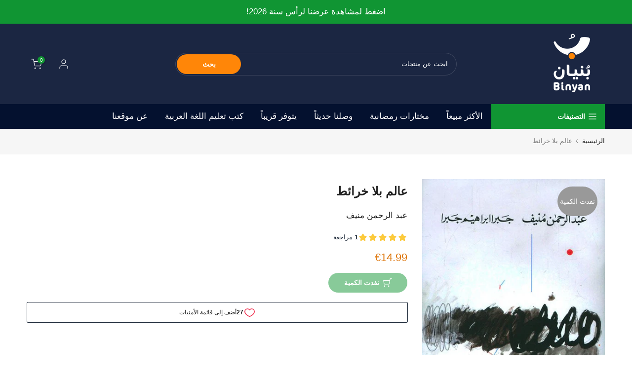

--- FILE ---
content_type: text/html; charset=utf-8
request_url: https://binyanbooks.com/products/%D8%B3%D9%84%D8%B3%D9%84%D8%A9-%D8%A7%D9%84%D8%B5%D8%AD%D8%A9-%D9%88-%D8%A7%D9%84%D8%BA%D8%B0%D8%A7%D8%A1-%D8%B4%D8%A7%D8%AF%D9%8A-%D9%88%D8%A7%D9%84%D8%AE%D9%8A%D8%A7%D8%B1-%D8%A7%D9%84%D9%85%D9%86%D8%B9%D8%B4?view=a-configs
body_size: 3511
content:

<div id="theme-configs"><section id="shopify-section-template--23763589202188__main-qv" class="shopify-section t4s-section t4s-section-main t4s-section-main-product t4s_tp_flickity t4s-section-admn-fixed"><link href="//binyanbooks.com/cdn/shop/t/44/assets/pre_flickityt4s.min.css?v=80452565481494416591731234723" rel="stylesheet" type="text/css" media="all" />
  <link href="//binyanbooks.com/cdn/shop/t/44/assets/slider-settings.css?v=46721434436777892401731234724" rel="stylesheet" type="text/css" media="all" />
  <link href="//binyanbooks.com/cdn/shop/t/44/assets/main-product.css?v=134637357451055475961731234723" rel="stylesheet" type="text/css" media="all" />
  <link href="//binyanbooks.com/cdn/shop/t/44/assets/qv-product.css?v=61730956059818974521731234723" rel="stylesheet" type="text/css" media="all" />
  <style>.t4s-drawer[aria-hidden=false] { z-index: 2000; }</style>
  
  <div class="t4s-container- t4s-product-quick-view t4s-product-media__one_media_size t4s-product-thumb-size__">
    <div data-product-featured='{"id":"8590641103116", "disableSwatch":true, "media": false,"enableHistoryState": false, "formID": "#product-form-8590641103116template--23763589202188__main-qv", "removeSoldout":false, "changeVariantByImg":true, "isNoPick":false,"hasSoldoutUnavailable":false,"enable_zoom_click_mb":null,"main_click":"null","canMediaGroup":false,"isGrouped":false,"available":false, "customBadge":null, "customBadgeHandle":null,"dateStart":1706710536, "compare_at_price":0,"price":449, "isPreoder":false, "showFirstMedia":true }' class="t4s-row t4s-row__product is-zoom-type__" data-t4s-zoom-main>
      <div class="t4s-col-md-6 t4s-col-12 t4s-col-item t4s-product__media-wrapper"><div data-product-single-media-group class="t4s-product__one_media t4s-pr">
                  <div data-t4s-gallery data-t4s-thumb-false data-main-media class="t4s-row t4s-g-0 t4s-product__media t4s_ratioadapt t4s_position_8 t4s_cover"><div data-product-single-media-wrapper data-main-slide class="t4s-col-12 t4s-col-item t4s-product__media-item " data-media-id="38487084925196" data-nt-media-id="template--23763589202188__main-qv-38487084925196" data-media-type="image" data-grname="" data-grpvl="">
	<div data-t4s-gallery--open class="t4s_ratio t4s-product__media is-pswp-disable" style="--aspect-ratioapt:0.7092198581560284;--mw-media:500px">
		<noscript><img src="//binyanbooks.com/cdn/shop/files/362078_1.jpg?v=1706736340&amp;width=720" alt="! سلسلة الصحة و الغذاء : شادي والخيار المنعش كتب أطفال عبد الغني ورضى " srcset="//binyanbooks.com/cdn/shop/files/362078_1.jpg?v=1706736340&amp;width=288 288w, //binyanbooks.com/cdn/shop/files/362078_1.jpg?v=1706736340&amp;width=576 576w" width="720" height="1015" loading="lazy" class="t4s-img-noscript" sizes="(min-width: 1500px) 1500px, (min-width: 750px) calc((100vw - 11.5rem) / 2), calc(100vw - 4rem)"></noscript>
	   <img data-master="//binyanbooks.com/cdn/shop/files/362078_1.jpg?v=1706736340" class="lazyloadt4s t4s-lz--fadeIn" data-src="//binyanbooks.com/cdn/shop/files/362078_1.jpg?v=1706736340&width=1" data-widths="[100,200,400,600,700,800,900,1000,1200,1400,1600]" data-optimumx="2" data-sizes="auto" src="data:image/svg+xml,%3Csvg%20viewBox%3D%220%200%20500%20705%22%20xmlns%3D%22http%3A%2F%2Fwww.w3.org%2F2000%2Fsvg%22%3E%3C%2Fsvg%3E" width="500" height="705" alt="! سلسلة الصحة و الغذاء : شادي والخيار المنعش كتب أطفال عبد الغني ورضى ">
	   <span class="lazyloadt4s-loader"></span>
	</div>
</div></div>
                  <div data-product-single-badge data-sort="sale,new,soldout,preOrder,custom" class="t4s-single-product-badge lazyloadt4s t4s-pa t4s-pe-none t4s-op-0" data-rendert4s="css://binyanbooks.com/cdn/shop/t/44/assets/single-pr-badge.css?v=8070179643820959801731234724"></div></div></div>
      <div data-t4s-zoom-info class="t4s-col-md-6 t4s-col-12 t4s-col-item t4s-product__info-wrapper t4s-pr">
        <div id="product-zoom-template--23763589202188__main-qv" class="t4s-product__zoom-wrapper"></div>
        <div id="ProductInfo-template--template--23763589202188__main-qv__main" data-t4s-scroll-me class="t4s-product__info-container t4s-op-0 t4s-current-scrollbar"><h1 class="t4s-product__title" style="--title-family:var(--font-family-1);--title-style:none;--title-size:16px;--title-weight:600;--title-line-height:1;--title-spacing:0px;--title-color:#222222;--title-color-hover:#56cfe1;" ><a href="/products/%D8%B3%D9%84%D8%B3%D9%84%D8%A9-%D8%A7%D9%84%D8%B5%D8%AD%D8%A9-%D9%88-%D8%A7%D9%84%D8%BA%D8%B0%D8%A7%D8%A1-%D8%B4%D8%A7%D8%AF%D9%8A-%D9%88%D8%A7%D9%84%D8%AE%D9%8A%D8%A7%D8%B1-%D8%A7%D9%84%D9%85%D9%86%D8%B9%D8%B4">! سلسلة الصحة و الغذاء : شادي والخيار المنعش</a></h1><div class="t4s-product__price-review" style="--price-size:22px;--price-weight:400;--price-color:#696969;--price-sale-color:#ec0101;">
<div class="t4s-product-price"data-pr-price data-product-price data-saletype="0" ><span class=money>€4.49</span>
</div><a href="#t4s-tab-reviewtemplate--23763589202188__main-qv" class="t4s-product__review t4s-d-inline-block"></a></div><div class="t4s-product__policies t4s-rte" data-product-policies>الضريبة مضمنة.
<a href="/policies/shipping-policy">الشحن</a> يحسب عند الخروج.
</div><style>
                  product-description .t4s-hidden{
                    display:none;
                  }
                  product-description .t4s-product__description{
                    transition: all .25s ease;
                  }
                  product-description.is--less .t4s-rl-text{
                    display: block;
                  }
                  product-description.is--less .t4s-rm-text{
                    display: none;
                  }
                  product-description.is--less .t4s-full-des{
                    display: block;
                  }
                  product-description.is--less .t4s-short-des{
                    display: none;
                  }
                </style><div class="t4s-product-info__item t4s-product__description">
                      <div class="t4s-rte">
                        <p>Go kalles this summer with this vintage navy and white striped v-neck t-shirt from the Nike. Perfect for pairing with denim and white kicks for a stylish kalles vibe.</p>
                      </div>
                    </div><script type="text/javascript">
                  // product description - readmore
                  class ProductDescription extends HTMLElement{
                    constructor(){
                      super();
                      this.lm_btn = this.querySelector('.t4s-pr-des-rm');
                      if(!this.lm_btn) return;
                      
                      this.lm_btn.addEventListener('click',()=>{
                        this.classList.toggle('is--less');
                      })
                    }
                  }
                  customElements.define('product-description',ProductDescription);
                </script><div class="t4s-product-form__variants is-no-pick__false  is-remove-soldout-false is-btn-full-width__false is-btn-atc-txt-3 is-btn-ck-txt-3 is--fist-ratio-false" style=" --wishlist-color: #222222;--wishlist-hover-color: #56cfe1;--wishlist-active-color: #e81e1e;--compare-color: #222222;--compare-hover-color: #56cfe1;--compare-active-color: #222222;" >
  <div data-callBackVariant id="t4s-callBackVariantproduct-form-8590641103116template--23763589202188__main-qv"><form method="post" action="/cart/add" id="product-form-8590641103116template--23763589202188__main-qv" accept-charset="UTF-8" class="t4s-form__product is--main-sticky" enctype="multipart/form-data" data-productid="8590641103116" novalidate="novalidate" data-type="add-to-cart-form" data-disable-swatch="true"><input type="hidden" name="form_type" value="product" /><input type="hidden" name="utf8" value="✓" /><input name="id" value="45059648815372" type="hidden"><link href="//binyanbooks.com/cdn/shop/t/44/assets/button-style.css?v=14170491694111950561731234722" rel="stylesheet" type="text/css" media="all" />
      <link href="//binyanbooks.com/cdn/shop/t/44/assets/custom-effect.css?v=95852894293946033061731234723" rel="stylesheet" media="print" onload="this.media='all'"><div class="t4s-product-form__buttons" style="--pr-btn-round:40px;">
        <div class="t4s-d-flex t4s-flex-wrap"><input type="hidden" name="quantity" value="1"><!-- render t4s_wis_cp.liquid --><button data-animation-atc='{ "ani":"t4s-ani-tada","time":6000 }' type="submit" name="add" data-atc-form class="t4s-product-form__submit t4s-btn t4s-btn-base t4s-btn-style-default t4s-btn-color-primary t4s-w-100 t4s-justify-content-center  t4s-btn-effect-sweep-to-bottom t4s-btn-loading__svg" aria-disabled="true" disabled="disabled"><span class="t4s-btn-atc_text">نفدت الكمية</span>
              <span class="t4s-loading__spinner" hidden>
                <svg width="16" height="16" hidden class="t4s-svg-spinner" focusable="false" role="presentation" viewBox="0 0 66 66" xmlns="http://www.w3.org/2000/svg"><circle class="t4s-path" fill="none" stroke-width="6" cx="33" cy="33" r="30"></circle></svg>
              </span>
            </button></div></div><input type="hidden" name="product-id" value="8590641103116" /><input type="hidden" name="section-id" value="template--23763589202188__main-qv" /></form><link href="//binyanbooks.com/cdn/shop/t/44/assets/ani-atc.min.css?v=133055140748028101731731234722" rel="stylesheet" media="print" onload="this.media='all'"></div>
</div><div class="t4s-extra-link" ><a class="t4s-ch" data-no-instant rel="nofollow" href="/products/%D8%B3%D9%84%D8%B3%D9%84%D8%A9-%D8%A7%D9%84%D8%B5%D8%AD%D8%A9-%D9%88-%D8%A7%D9%84%D8%BA%D8%B0%D8%A7%D8%A1-%D8%B4%D8%A7%D8%AF%D9%8A-%D9%88%D8%A7%D9%84%D8%AE%D9%8A%D8%A7%D8%B1-%D8%A7%D9%84%D9%85%D9%86%D8%B9%D8%B4" data-class="t4s-mfp-btn-close-inline" data-id="t4s-pr-popup__contact" data-storageid="contact_product8590641103116" data-open-mfp-ajax data-style="max-width:570px" data-mfp-src="/products/%D8%B3%D9%84%D8%B3%D9%84%D8%A9-%D8%A7%D9%84%D8%B5%D8%AD%D8%A9-%D9%88-%D8%A7%D9%84%D8%BA%D8%B0%D8%A7%D8%A1-%D8%B4%D8%A7%D8%AF%D9%8A-%D9%88%D8%A7%D9%84%D8%AE%D9%8A%D8%A7%D8%B1-%D8%A7%D9%84%D9%85%D9%86%D8%B9%D8%B4/?section_id=ajax_popup" data-phone='true'>اسأل سؤالاً</a></div><div class="t4s-product_meta" ><div class="t4s-sku-wrapper t4s-dn" data-product-sku>رمز المنتج: <span class="t4s-productMeta__value t4s-sku-value t4s-csecondary" data-product__sku-number></span></div><div data-product-available class="t4s-available-wrapper">التوفر: <span class="t4s-productMeta__value t4s-available-value">
                    <span data-available-status class="t4s-available-status t4s-csecondary t4s-dib  t4s-dn">
                      <span data-instock-status class="">متوفر</span>
                      <span data-preorder-status class="t4s-dn">الطلب المسبق</span>
                    </span>
                    <span data-soldout-status class="t4s-soldout-status t4s-csecondary t4s-dib">نفدت الكمية</span>
                    </span></div><div class="t4s-collections-wrapper">الفئات:
                    <a class="t4s-dib" href="/collections/sku-empty">SKU Empty</a> <a class="t4s-dib" href="/collections/%D8%AC%D9%85%D9%8A%D8%B9-%D8%A7%D9%84%D9%83%D8%AA%D8%A8-%D8%B9%D9%84%D9%89-%D9%85%D9%88%D9%82%D8%B9%D9%86%D8%A7">جميع الكتب العربية</a> </div><div class="t4s-tags-wrapper">العلامات:
                        <a class="t4s-dib" href="/collections/sku-empty/brief">Brief</a> <a class="t4s-dib" href="/collections/sku-empty/notblackfriday">NotBlackFriday</a> </div></div><div class="t4s-product_social-share t4s-text-start" ><link href="//binyanbooks.com/cdn/shop/t/44/assets/icon-social.css?v=76950054417889237641731234723" rel="stylesheet" type="text/css" media="all" />
</div></div>
      </div>
    </div> 
  </div></section><section id="shopify-section-template--23763589202188__main-qs" class="shopify-section t4s-section t4s-section-main t4s-section-main-product t4s-section-admn-fixed"><link href="//binyanbooks.com/cdn/shop/t/44/assets/qs-product.css?v=28443009901869432391731234723" rel="stylesheet" type="text/css" media="all" />

<div class="t4s-product-quick-shop" data-product-featured='{"id":"8590641103116", "isQuickShopForm": true, "disableSwatch":true, "media": false,"enableHistoryState": false, "formID": "#product-form-8590641103116template--23763589202188__main-qs", "removeSoldout":false, "changeVariantByImg":true, "isNoPick":false,"hasSoldoutUnavailable":false,"enable_zoom_click_mb":false,"main_click":"none","canMediaGroup":false,"isGrouped":false,"hasIsotope":false,"available":false, "customBadge":null, "customBadgeHandle":null,"dateStart":1706710536, "compare_at_price":0,"price":449, "isPreoder":false }'>
    <div class="t4s-product-qs-inner"><h1 class="t4s-product-qs__title" style="--title-family:var(--font-family-1);--title-style:none;--title-size:16px;--title-weight:600;--title-line-height:1;--title-spacing:0px;--title-color:#222222;--title-color-hover:#56cfe1;" ><a href="/products/%D8%B3%D9%84%D8%B3%D9%84%D8%A9-%D8%A7%D9%84%D8%B5%D8%AD%D8%A9-%D9%88-%D8%A7%D9%84%D8%BA%D8%B0%D8%A7%D8%A1-%D8%B4%D8%A7%D8%AF%D9%8A-%D9%88%D8%A7%D9%84%D8%AE%D9%8A%D8%A7%D8%B1-%D8%A7%D9%84%D9%85%D9%86%D8%B9%D8%B4">! سلسلة الصحة و الغذاء : شادي والخيار المنعش</a></h1><div class="t4s-product-qs__price" style="--price-size:22px;--price-weight:400;--price-color:#696969;--price-sale-color:#ec0101;">
<div class="t4s-product-price"data-pr-price data-product-price data-saletype="2" ><span class=money>€4.49</span>
</div></div><div class="t4s-product-form__variants is-no-pick__false  is-remove-soldout-false is-btn-full-width__ is-btn-atc-txt-3 is-btn-ck-txt-3 is--fist-ratio-false" style=" --wishlist-color: #222222;--wishlist-hover-color: #56cfe1;--wishlist-active-color: #e81e1e;--compare-color: #222222;--compare-hover-color: #56cfe1;--compare-active-color: #222222;" >
  <div data-callBackVariant id="t4s-callBackVariantproduct-form-8590641103116template--23763589202188__main-qs"><form method="post" action="/cart/add" id="product-form-8590641103116template--23763589202188__main-qs" accept-charset="UTF-8" class="t4s-form__product is--main-sticky" enctype="multipart/form-data" data-productid="8590641103116" novalidate="novalidate" data-type="add-to-cart-form" data-disable-swatch="true"><input type="hidden" name="form_type" value="product" /><input type="hidden" name="utf8" value="✓" /><input name="id" value="45059648815372" type="hidden"><link href="//binyanbooks.com/cdn/shop/t/44/assets/button-style.css?v=14170491694111950561731234722" rel="stylesheet" type="text/css" media="all" />
      <link href="//binyanbooks.com/cdn/shop/t/44/assets/custom-effect.css?v=95852894293946033061731234723" rel="stylesheet" media="print" onload="this.media='all'"><div class="t4s-product-form__buttons" style="--pr-btn-round:40px;">
        <div class="t4s-d-flex t4s-flex-wrap"><input type="hidden" name="quantity" value="1"><!-- render t4s_wis_cp.liquid --><button data-animation-atc='{ "ani":"t4s-ani-shake","time":3000 }' type="submit" name="add" data-atc-form class="t4s-product-form__submit t4s-btn t4s-btn-base t4s-btn-style-default t4s-btn-color-primary t4s-w-100 t4s-justify-content-center  t4s-btn-effect-sweep-to-top t4s-btn-loading__svg" aria-disabled="true" disabled="disabled"><span class="t4s-btn-atc_text">نفدت الكمية</span>
              <span class="t4s-loading__spinner" hidden>
                <svg width="16" height="16" hidden class="t4s-svg-spinner" focusable="false" role="presentation" viewBox="0 0 66 66" xmlns="http://www.w3.org/2000/svg"><circle class="t4s-path" fill="none" stroke-width="6" cx="33" cy="33" r="30"></circle></svg>
              </span>
            </button></div></div><input type="hidden" name="product-id" value="8590641103116" /><input type="hidden" name="section-id" value="template--23763589202188__main-qs" /></form><link href="//binyanbooks.com/cdn/shop/t/44/assets/ani-atc.min.css?v=133055140748028101731731234722" rel="stylesheet" media="print" onload="this.media='all'"></div>
</div></div>
</div></section></div>


--- FILE ---
content_type: text/css
request_url: https://binyanbooks.com/cdn/shop/t/44/assets/theme_rtl.css?v=47149992960188984681731234724
body_size: 3046
content:
.rtl_true body{direction:rtl}.rtl_true #t4s-nav-categories .t4s_lb_nav,.rtl_true .t4s-facets__form .t4s-facet ul li a span.t4s-value-count,.rtl_true .breadcrumbs__list svg.icon-arrow,.rtl_true .required{margin-left:0;margin-right:3px}.rtl_true .t4s-img-banner .t4s--product,.rtl_true .t4s-menu-item,.rtl_true .at-share-btn-elements,.rtl_true .t4s-item-position-right .t4s-timeline-col-secondary,.rtl_true .t4s-item-position-left .t4s-timeline-col-secondary,.rtl_true .t4s-item-position-right .t4s-timeline-col-primary{text-align:right!important}.rtl_true .t4s-mini_cart-tool__wrap select,.rtl_true select{background-position:left 10px top 50%}.rtl_true .t4s-btn+.t4s-btn,.rtl_true .t4s-product-form__buttons .t4s-pr-wishlist,.rtl_true .t4s-product-form__buttons .t4s-pr-compare{margin-left:0;margin-right:10px}.rtl_true .t4s-group-products-item .t4s-heading:after,.rtl_true .t4s-product__zoom-wrapper .drift-zoom-pane{right:0;left:auto}.rtl_true .t4s-product .t4s-product-badge,.rtl_true .t4s-pr-style3 .t4s-product-btns2,.rtl_true .t4s-pr-style5 .t4s-product-btns2,.rtl_true .t4s-pr-style6 .t4s-product-btns2,.rtl_true .t4s-product__media-wrapper .t4s-flicky-slider .flickityt4s-prev-next-button.next{right:auto;left:15px}.rtl_true .t4s-pr-style3 .t4s-product-badge,.rtl_true .t4s-pr-style5 .t4s-product-badge,.rtl_true .t4s-pr-style6 .t4s-product-badge,.rtl_true .t4s-product__media-wrapper .t4s-flicky-slider .flickityt4s-prev-next-button.previous{left:auto;right:15px}.rtl_true .t4s-featured-product .t4s-pr-group-btns,.rtl_true .t4s-section-main-product .t4s-pr-group-btns,.rtl_true .t4_tools_btns,.rtl_true .admin_t4_tools__content,.rtl_true .t4s-btn-languages-sidebar,.rtl_true .t4s-btn-currencies-sidebar,.rtl_true .t4s-blog-categories .t4s-cat-item .t4s_lb_nav,.rtl_true .t4s-tabs-se .t4s-tabs-ul .flickityt4s-prev-next-button.next,.t4s-tabs-se .t4s-tabs-ul.flickityt4s-rtl .flickityt4s-prev-next-button.next,.rtl_true .t4s-cart-thes__bar span>svg,.rtl_true #t4s-nav-categories .t4s-sub-menu a svg,.rtl_true .t4s-h-cat-br__true:after,.rtl_true .t4s_des_title_3.t4s-text-end .t4s-section-title>span:after,.rtl_true .t4s_des_title_11.t4s-text-end .t4s-section-title>span:after,.rtl_true .t4s-top-collections .t4s-top-list-collections .flickityt4s-prev-next-button.next,.t4s-collections-list-simple .flickityt4s-rtl.t4s-flicky-slider .flickityt4s-prev-next-button.next,.rtl_true .t4s-accor-title .t4s-accor-item-nav,.rtl_true .t4s-product__zoom-wrapper,.t4s-tabs-list-collections .flickityt4s-rtl.t4s-tabs-ul .flickityt4s-prev-next-button.next,.rtl_true .t4s-tabs-list-collections .t4s-tabs-ul .flickityt4s-prev-next-button.next{left:0;right:auto}.rtl_true .t4s-item-position-left .t4s-timeline-col-primary{margin:0 0 0 30px;text-align:left}.rtl_true .t4s-item-position-right .t4s-timeline-col-secondary{margin:0 0 0 30px}.rtl_true .t4s-item-position-left .t4s-timeline-col-secondary,.rtl_true .t4s-item-position-right .t4s-timeline-col-primary,.rtl_true .is--listview .t4s-product .t4s-product-info .t4s-product-btns,.rtl_true .t4s-iconbox-icon__right .t4s-iconbox-icon{margin:0 30px 0 0}.rtl_true .t4s-iconbox-icon__right .t4s-iconbox-heading{margin-right:0}.rtl_true .t4s-iconbox-icon__left .t4s-iconbox-icon{margin:0 0 0 30px}.rtl_true .t4s-post-item .t4s-post-readmore svg{margin-right:5px}.rtl_true .t4s-comment-link svg,.rtl_true .t4s-article-tags-list svg{margin:0 0 0 10px}.rtl_true .t4s-slider-btn-pos-ontop.t4s-flicky-slider .flickityt4s-button.previous,.flickityt4s-rtl.t4s-flicky-slider .flickityt4s-prev-next-button.previous{right:calc(var(--flickity-btn-pos)/2)}.flickityt4s-rtl.t4s-flicky-slider .flickityt4s-prev-next-button.next{left:calc(var(--flickity-btn-pos)/2);right:auto}.flickityt4s-rtl.t4s-flicky-slider:not(:hover) .flickityt4s-button.next{transform:translate(15px) translateY(-50%)}.flickityt4s-rtl.t4s-flicky-slider:not(:hover) .flickityt4s-button.previous{transform:translate(-15px) translateY(-50%)}.rtl_true .t4s-footer-raw-html p svg{margin:0 0 0 5px}.rtl_true .t4s-facets__form .t4s-facet .t4s-facet-title:after,.rtl_true .t4s-blog-categories .t4s-cat-item:before,.rtl_true .t4s-product-categories .t4s-cat-item:before,.rtl_true .t4s_des_title_3.t4s-text-start .t4s-section-title>span:after,.rtl_true .t4s_des_title_11.t4s-text-start .t4s-section-title>span:after,.t4s-tabs-list-collections .flickityt4s-rtl.t4s-tabs-ul .flickityt4s-prev-next-button.previous,.rtl_true .t4s-tabs-list-collections .t4s-tabs-ul .flickityt4s-prev-next-button.previous{left:auto;right:0}.rtl_true #t4s-search-hidden .t4s-widget_img_pr,.rtl_true .t4s_des_title_9.t4s-text-end .t4s-section-title>span,.rtl_true .t4s_des_title_10.t4s-text-end .t4s-section-title>span{padding-left:0;padding-right:15px}.rtl_true .t4s-img-banner .t4s--product .t4s-product-img,.rtl_true .t4s-selector-mode__radio .t4s-swatch__option:not(.is-t4s-style__color) .t4s-swatch__item,.rtl_true .t4s-color-mode__radio .t4s-swatch__option.is-t4s-style__color .t4s-swatch__item,.rtl_true .t4s_des_title_9.t4s-text-start .t4s-section-title>span,.rtl_true .t4s_des_title_10.t4s-text-start .t4s-section-title>span{padding-left:15px;padding-right:0}.rtl_true .t4s-newsl-des-4 .t4s-newsletter__inner input.t4s-newsletter__email,.rtl_true .t4s-newsl-des-9 .t4s-newsletter__inner input.t4s-newsletter__email{border-right:solid 1px;border-left:none}.rtl_true .t4s-newsl-des-5 .t4s-newsletter__inner .t4s-newsletter__submit{border-radius:20px 0 0 20px}.rtl_true .t4s-newsl-des-7 .t4s-newsletter__inner input.t4s-newsletter__email{border-radius:0 20px 20px 0}.rtl_true .t4s-newsl-des-7 .t4s-newsletter__inner .t4s-newsletter__submit{border-radius:25px 0 0 25px}.rtl_true .t4s-sticky-atc__qty,.rtl_true .t4s-quotes-des-3 .t4s-quote-avatar,.rtl_true .t4s-quotes-des-6 .t4s-quote-avatar{margin-left:15px;margin-right:0}.rtl_true .t4s-banner-product__item:first-child,.rtl_true button.t4s-pp_cookies__decline-btn,.rtl_true .t4s-sidebar-shipping-icon,.rtl_true .t4s-shipping-list.t4s-text-start .t4s-shipping .t4s-shipping-icon,.rtl_true .t4s-mini_cart__img,.rtl_true .t4s-quotes-des-4 .t4s-quote-avatar{margin-left:20px;margin-right:0}.rtl_true .t4s-text-end .t4s-testimonial-item .t4s-quote-infors{justify-content:end}.rtl_true .t4s-price-tables-item .t4s-package-label{right:auto;left:-2px}.rtl_true .t4s-price-tables-item .t4s-package-label>span{transform:rotate(-45deg);margin-left:0;margin-right:-15px}.rtl_true .t4s-countdown .time>span:first-child{margin-right:0!important;margin-left:calc(var(--space-item)/2)!important}.rtl_true .t4s-countdown .time>span:last-child{margin-left:0!important;margin-right:calc(var(--space-item)/2)!important}.rtl_true .t4s-collection-item .t4s-coll-img .t4s-count{left:10%;right:auto}.rtl_true .t4s-type-accordion .t4s-accor-title{padding:0 20px 0 50px}.rtl_true h5.t4s-widget-title:after,.rtl_true .t4s-type-accordion.t4s-text-end .t4s-accor-title .t4s-accor-item-nav,.rtl_true .t4s-top-collections .t4s-top-list-collections .flickityt4s-prev-next-button.previous,.rtl_true .t4s-tabs-se .t4s-tabs-ul .flickityt4s-prev-next-button.previous,.t4s-tabs-se .t4s-tabs-ul.flickityt4s-rtl .flickityt4s-prev-next-button.previous{left:auto;right:0}.rtl_true .t4s-type-accordion.t4s-text-end .t4s-accor-title{padding:0 50px 0 20px}.rtl_true .t4s-img-banner .t4s--product,.rtl_true .t4s-accordion-style-2 .t4s-accor-title .t4s-accor-item-nav{left:30px;right:auto}.rtl_true .t4s-accordion-style-2 .t4s-type-accordion.t4s-text-end .t4s-accor-title .t4s-accor-item-nav{right:30px;left:auto}.rtl_true .t4s-tabs-se .t4s-tabs-ul li:not(:last-child){margin-right:0;margin-left:var(--space-between)}.rtl_true svg.t4s-btn-icon{margin-left:0;margin-right:8px}.rtl_true .t4s-product .t4s-btn-size-large svg.t4s-btn-icon,.rtl_true .t4s-product .t4s-btn-size-extra-large svg.t4s-btn-icon{margin-right:9px}.rtl_true .t4s-text-start .t4s-lm-bar--progress{margin-right:0}.rtl_true .t4s-text-end .t4s-lm-bar--progress{margin-left:0}.rtl_true .t4s-pr-style1 .t4s-product-btns2{left:auto;right:12px}.rtl_true .t4s-product-form__buttons .t4s-product-form__submit svg.t4s-btn-icon{margin-left:8px;margin-right:0}.rtl_true .t4s-tabs-list-collections .t4s-section-title,.rtl_true .t4s-tabs-inline .t4s-section-title,.rtl_true .is--listview .t4s-product .t4s-product-inner{margin-left:30px;margin-right:0}.rtl_true .t4s-feature-columns .t4s_ratioadapt .t4s-text-end .t4s_ratio{margin-right:auto;margin-left:0}.rtl_true .t4s-product.t4s-pr-group .t4s-product-img{padding-right:calc(var(--ts-gutter-x) * .5);padding-left:0}.rtl_true #t4s-login-sidebar .t4s-drawer__header,.rtl_true #t4s-search-hidden .t4s-drawer__header,.rtl_true #t4s-mini_cart .t4s-drawer__header{padding:5px 20px 5px 0}.rtl_true .t4s-product-quick-shop .t4s-product-form__buttons .t4s-quantity-wrapper,.rtl_true .t4s-product-form__buttons .t4s-quantity-wrapper,.rtl_true .t4s-selector-mode__radio .t4s-swatch__option:not(.is-t4s-style__color) .t4s-swatch__item:before,.rtl_true .t4s-color-mode__radio .t4s-swatch__option.is-t4s-style__color .t4s-swatch__item:before,.rtl_true .t4s-popup-news-checkzone .t4s-popup_new_checkbox+label:before,.rtl_true div.t4s-checkbox-wrapper,.rtl_true .t4s-mb__menu .t4s-menu-item a i,.rtl_true .t4s-mb__menu .t4s-menu-item-infos svg,.rtl_true input[type=checkbox][data-agree-checkbox]+label:before{margin-left:10px;margin-right:0}.rtl_true input[type=checkbox][data-agree-checkbox]~svg{left:auto;right:2px}.rtl_true .t4s-mini-search__submit{right:auto;left:2px}.rtl_true #t4s-search-hidden input.t4s-mini-search__input:not([type=submit]):not([type=checkbox]){padding:0 20px 0 50px}.rtl_true .t4s-search-header__type select,.rtl_true #t4s-search-hidden select{padding:0 15px 0 30px}.rtl_true .t4s-drawer-menu__close{left:auto;right:calc(100vw - 65px)}.rtl_true .t4s-no-result-product>svg{position:absolute;top:50%;transform:translateY(-50%);left:24px}.rtl_true .admin_t4_tools__item i,.rtl_true .t4s-mb__menu .t4s-menu-item-wishlist svg,.rtl_true .t4s-mb__menu .t4s-menu-item-compare svg,.rtl_true .t4s-mb__menu .t4s-menu-item-sea svg,.rtl_true .t4s-mb__menu .t4s-menu-item-acount svg{margin-right:0;margin-left:7px}.rtl_true .t4s-mb__menu>li.t4s-only_icon_true>a,.rtl_true .t4s-mb__menu .t4s-sub-menu li>a{padding-left:0;padding-right:30px}.rtl_true .t4s-mb__menu .t4s-sub-sub-menu li>a{padding-left:0;padding-right:40px}.rtl_true .t4s-mb__menu .t4s-sub-sub-sub-menu li>a{padding-left:0;padding-right:50px}.rtl_true .t4s-mb__menu .t4s-sub-menu li.t4s-only_icon_false>a{padding:0 20px}.rtl_true .t4s-mb__menu .t4s-only_icon_true .t4s-mb-nav__icon{margin-right:5px;border-right:1px solid rgba(var(--text-color-rgb),.2);border-left:0}.rtl_true .t4s-nav__ul .t4s-icon-select-arrow{margin-left:auto;margin-right:4px}.rtl_true .t4s-menu-item a>i,.rtl_true .t4s-banner-nav__link i,.rtl_true a.t4s-banner-nav__heading i,.rtl_true #t4s-nav-categories>li>a i{margin-left:4px;margin-right:0}.rtl_true .t4s-message-error svg,.rtl_true .t4s-blog-categories .t4s-cat-item a i,.rtl_true .t4s-facets__form .t4s-facet .is--style-color .t4s-filter_color,.rtl_true .t4s-product .t4s-product-countdown .t4s-pr-countdown-title,.rtl_true .flagst4s.lazyloadt4sed:before{margin-left:5px;margin-right:0}.rtl_true .t4s-type__drop.menu-pos__left .t4s-sub-menu .t4s-sub-menu{right:auto;left:100%}.rtl_true .t4s-time-box,.rtl_true .t4s-top-bar__currencies,.rtl_true .t4s-top-bar__languages{margin-left:0;margin-right:15px}.rtl_true .t4s-mb__menu .t4s-mb-nav__icon,.rtl_true .t4s-newsletter__inner .t4s-newsletter__submit svg,.rtl_true .t4s-pr-group.t4s-pr-group .t4s-widget__pr-price ins,.rtl_true .t4s-widget .t4s-widget__pr-price ins,.rtl_true .t4s-frm-search__content .t4s-widget__pr-price ins,.rtl_true .t4s-box-products-deals.t4s-layout-3 .t4s-time-box .t4s-countdown-sale,.rtl_true .t4s-lb_nav_mb,.rtl_true .t4s-top-bar__currencies button svg,.rtl_true .t4s-top-bar__languages button svg,.rtl_true .t4s-widget__pr-price ins{margin-left:0;margin-right:5px}.rtl_true .t4s-pr-group.t4s-pr-group .t4s-widget__pr-price ins,.rtl_true .t4s-widget .t4s-widget__pr-price ins,.rtl_true .t4s-frm-search__content .t4s-widget__pr-price ins{display:inline-block}.rtl_true nav.t4s-pr-breadcrumb{line-height:1}.rtl_true .t4s-search-suggest .t4s-viewall-btn svg,.rtl_true #t4s-nav-categories .t4s-sub-menu a svg,.rtl_true .t4s-newsletter__inner .t4s-newsletter__submit svg,.rtl_true a.t4s-push-menu-btn svg,.rtl_true .t4s-article-navigation svg,.rtl_true nav.t4s-pr-breadcrumb>svg,.rtl_true .breadcrumbs__list svg.icon-arrow,.rtl_true .t4s-type__drop .t4s-menu-item.has--children svg,.rtl_true .t4s-post-item .t4s-post-readmore svg,.rtl_true .t4s-announcement-bar__item .t4s-icon-arrow,.rtl_true .t4s-mini-search__viewAll svg,.rtl_true .t4s-nav-pr svg{transform:rotate(180deg)}.rtl_true #t4s-nav-categories svg.t4s-icon-select-arrow{transform:rotate(90deg)}.rtl_true .t4s-announcement-bar__item:hover .t4s-icon-arrow,.rtl_true .t4s-mini-search__viewAll:hover>svg{-webkit-transform:translateX(-.25rem) rotate(180deg);transform:translate(-.25rem) rotate(180deg)}.rtl_true nav.t4s-pr-breadcrumb>svg{top:-1px}.rtl_true #t4s-nav-categories>li>.t4s-sub-menu .t4s-sub-menu,.rtl_true .t4s-type__drop .t4s-sub-menu .t4s-sub-menu,.rtl_true .t4s-collection-item .t4s-cat-title .t4s-count,.rtl_true .t4s-cart__thres1+.t4s-cart-thes__bar svg,.rtl_true .t4s-type__drop .t4s-menu-item.has--children a>span .t4s_lb_menu_hot{left:auto;right:100%}.rtl_true .t4s-type__drop .t4s-menu-item.has--children svg{float:left}.rtl_true .t4s-pagination-wrapper .t4s-pagination__list li,.rtl_true nav.t4s-pr-breadcrumb>*,.rtl_true .t4s-type__drop .t4s-menu-item.has--children a>span{float:right}.rtl_true .t4s-main-cart .t4s-cart__threshold{padding:10px 20px 4px 0}.rtl_true .t4s-product-form__buttons .t4s-product-form__submit svg.t4s-btn-icon,.rtl_true .t4s-cart-thes__bar span>svg,.rtl_true .t4s-newsl-des-10 .t4s-newsletter__inner .t4s-newsletter__submit .t4s-newsletter__text svg{transform:rotateY(180deg)}.rtl_true .t4s-layout_vertical .t4s-icon-select-arrow{left:0}.rtl_true .t4s-btn-sidebar:hover .t4s-btn-sidebar-text{padding-left:25px;padding-right:0}.rtl_true .t4s-product-categories .t4s-cat-item,.rtl_true .t4s-blog-categories .t4s-cat-item{padding-left:0;padding-right:15px}.rtl_true .t4s-banner-nav{flex-direction:row-reverse}.rtl_true .t4s-post-thumb .t4s-categories{left:auto;right:14px}.rtl_true .t4s-product .t4s-product-atc-qty .t4s-pr-addtocart{border-top-right-radius:0;border-bottom-right-radius:0}.rtl_true .t4s-product__price-review .t4s-product-price ins,.rtl_true .t4s-product .t4s-product-price ins{margin-left:0;margin-right:6px}.rtl_true .t4s-main-cart .t4s-btn__update svg.t4s-btn-icon,.rtl_true .t4s-main-cart .t4s-btn__checkout svg.t4s-btn-icon{margin-left:6px;margin-right:0}.rtl_true .t4s-drawer__header{padding:0 20px 0 0}.rtl_true .t4s-widget .t4s-widget_img_pr,.rtl_true .t4s-widget .t4s-widget_img_ar{padding-right:calc(var(--ts-gutter-x) * .5);padding-left:0}.rtl_true #t4s-login-sidebar .t4s_field input:-webkit-autofill~label,.rtl_true #t4s-login-sidebar .t4s_field input:focus~label,.rtl_true #t4s-login-sidebar .t4s_field input:not(:placeholder-shown)~label{transform:translateY(-10px);left:auto;right:14px;font-size:10px}.rtl_true .t4s-main-collection-page .t4s-active-filters>:not(:first-child){padding-right:15px;margin-bottom:10px}.rtl_true .t4s-main-collection-page div.t4s-active-filters>:not(:last-child){border-right:none;margin-bottom:0}.rtl_true .t4s-active-filters a:before,.rtl_true .t4s-active-filters a:after{left:auto;right:0}.rtl_true .t4s-active-filters .t4s-active-filters__clear:before,.rtl_true .t4s-active-filters .t4s-active-filters__clear:after{right:8px}.rtl_true .t4s-main-collection-page .t4s-active-filters .t4s-active-filters__clear{padding-right:25px;padding-left:15px}.rtl_true #t4s-backToTop{right:auto;left:44px}.rtl_true .noUi-horizontal .noUi-handle{left:-17px;right:auto}.rtl_true .t4s-drawer__bottom{padding:15px;margin-top:-1px;border-top:solid 1px var(--border-color)}.rtl_true .type_mn_link .t4s-sub-column .t4s_lb_nav{margin-right:4px;margin-left:0}.rtl_true #t4s-nav-categories .t4s-sub-menu a svg{top:4px}.rtl_true .t4s-selector-mode__dropdown .t4s-swatch__option:not(.is-t4s-style__color) .t4s-swatch__list>button,.rtl_true .t4s-color-mode__dropdown .t4s-swatch__option.is-t4s-style__color .t4s-swatch__list>button{padding:0 10px 0 20px}.t4s-collections-list-simple .flickityt4s-rtl.t4s-flicky-slider .flickityt4s-prev-next-button.previous{right:0}.rtl_true .t4s-slider-btn-pos-ontop.t4s-flicky-slider.t4s-slider-btn-style-simple .flickityt4s-button.previous{left:calc(var(--btn-height-slider) + 5px + var(--flickity-btn-pos)/2 - 7px);right:auto}.rtl_true .t4s-slider-btn-pos-ontop.t4s-flicky-slider.t4s-slider-btn-style-simple .flickityt4s-button.next{left:calc(var(--flickity-btn-pos)/2 - 7px);right:auto}.rtl_true .t4s-banner-product__item:last-child{margin-left:0}.rtl_true .pr_border_style_3 .t4s-product.t4s-pr-group .t4s-product-info,.rtl_true .t4s-product.t4s-pr-group .t4s-product-info{padding-right:10px;padding-left:0}.rtl_true .t4s-img-banner .t4s--product .t4s-product-info{padding-left:10px;padding-right:25px;padding-top:0}.rtl_true .t4s-tabs-list-collections .t4s-tabs-ul li:not(:last-child){margin-right:0;margin-left:var(--space-between)}.rtl_true .t4s-tabs-list-underline .t4s-tabs-ul li:first-child{padding-left:calc(var(--space-between)/2);padding-right:0}.rtl_true .t4s-tabs-list-underline .t4s-tabs-ul li:last-child{padding-left:0;padding-right:calc(var(--space-between)/2)}.rtl_true .t4s-slider-btn-pos-ontop.t4s-flicky-slider .flickityt4s-button.next{right:calc(var(--btn-height-slider) + 20px + var(--flickity-btn-pos)/2)}.rtl_true .t4s-testimonials-2 .t4s-dots-style-number.t4s-text-start .flickityt4s-page-dots .dot:last-child:after{left:auto;right:calc(100% + var(--space-dots) * .5)}.rtl_true .t4s-testimonials-2 .t4s-dots-style-number.t4s-text-end .flickityt4s-page-dots .dot:first-child:after{right:auto;left:calc(100% + var(--space-dots) * .5)}.rtl_true .t4s-testimonials-2 .t4s-dots-style-number.t4s-text-start .flickityt4s-page-dots{margin-right:calc(var(--space-dots) * -.5)}.rtl_true .t4s-testimonials-2 .t4s-dots-style-number.t4s-text-end .flickityt4s-page-dots{margin-right:calc(var(--space-dots) * .5)}.rtl_true .t4s-collection-header .t4s-dropdown__sortby button[data-dropdown-open]{padding:7px 15px 7px 30px}.rtl_true .t4s-main-cart .t4s-quantity-cart-item .is--plus,.rtl_true .t4s-product-quick-shop .t4s-product-form__buttons .t4s-quantity-wrapper .is--plus,.rtl_true .t4s-mini_cart__actions .t4s-quantity-cart-item .is--plus,.rtl_true .t4s-sticky-atc__qty .is--plus,.rtl_true .t4s-product-form__buttons .t4s-quantity-wrapper .is--plus{right:auto;left:0;text-align:left;padding-right:0;padding-left:15px}.rtl_true .t4s-main-cart .t4s-quantity-cart-item .is--minus,.rtl_true .t4s-product-quick-shop .t4s-product-form__buttons .t4s-quantity-wrapper .is--minus,.rtl_true .t4s-mini_cart__actions .t4s-quantity-cart-item .is--minus,.rtl_true .t4s-sticky-atc__qty .is--minus,.rtl_true .t4s-product-form__buttons .t4s-quantity-wrapper .is--minus{left:auto;right:0;text-align:right;padding-left:0;padding-right:15px}.rtl_true .t4s_compare_col:not(:last-child){border-right:none;border-left:solid 1px var(--border-color)}.rtl_true .t4s-footer .t4s_newsletter_se.t4s-newsl-des-3 .t4s-newsletter__inner .is--col-email{margin-right:0;margin-left:5px}.rtl_true .t4s-product__media-wrapper .t4s-flicky-slider.t4s-slider-btn-rotate .flickityt4s-prev-next-button.previous{left:auto;right:30px}.rtl_true .t4s-product__media-wrapper .t4s-flicky-slider.t4s-slider-btn-rotate .flickityt4s-prev-next-button.next{left:30px;right:auto}.rtl_true .breadcrumbs__list svg.t4s-icon-arrow{transform:rotateY(180deg)}@media (max-width: 1024px){.rtl_true .t4s-pr-style3 .t4s-product-badge,.rtl_true .t4s-pr-style5 .t4s-product-badge,.rtl_true .t4s-pr-style6 .t4s-product-badge,.rtl_true .t4s-pr-style1 .t4s-product-btns2,.rtl_true .t4s-pr-style1:not(.t4s-colors-selected):hover .t4s-product-btns2,.rtl_true .t4s-pr-style1.t4s-colors-selected .t4s-product-inner:hover .t4s-product-btns2{left:auto;right:10px}.rtl_true .t4s-product .t4s-product-badge,.rtl_true .t4s-pr-style3 .t4s-product-btns,.rtl_true .t4s-pr-style3 .t4s-product-btns2,.rtl_true .t4s-pr-style5 .t4s-product-btns2,.rtl_true .t4s-pr-style6 .t4s-product-btns2,.rtl_true .t4s-pr-style1 .t4s-product-btns,.rtl_true .t4s-pr-style1:not(.t4s-colors-selected):hover .t4s-product-btns,.rtl_true .t4s-pr-style1.t4s-colors-selected .t4s-product-inner:hover .t4s-product-btns{right:auto;left:10px}.rtl_true .is--listview .t4s-product .t4s-product-inner{margin-right:0;margin-left:20px}.rtl_true .t4s-pr-style1 .t4s-product-btns,.rtl_true .t4s-pr-style1:not(.t4s-colors-selected):hover .t4s-product-btns,.rtl_true .t4s-pr-style1.t4s-colors-selected .t4s-product-inner:hover .t4s-product-btns{box-shadow:-1px 1px 1px #0000001a}.t4s-collections-list-simple .flickityt4s-rtl.t4s-flicky-slider .t4s-collection-item-simple:first-child a{padding-left:calc(var(--space-item-tb)/2)}.t4s-collections-list-simple .flickityt4s-rtl.t4s-flicky-slider .t4s-collection-item-simple:last-child a{padding-right:calc(var(--space-item-tb)/2)}}@media (max-width: 767px){.rtl_true .t4s-pr-style3 .t4s-product-badge,.rtl_true .t4s-pr-style5 .t4s-product-badge,.rtl_true .t4s-pr-style6 .t4s-product-badge,.rtl_true .t4s-pr-style1 .t4s-product-btns2,.rtl_true .t4s-pr-style1:not(.t4s-colors-selected):hover .t4s-product-btns2,.rtl_true .t4s-pr-style1.t4s-colors-selected .t4s-product-inner:hover .t4s-product-btns2{right:5px}.rtl_true .t4s-pr-style1 .t4s-product-btns,.rtl_true .t4s-pr-style1:not(.t4s-colors-selected):hover .t4s-product-btns,.rtl_true .t4s-pr-style1.t4s-colors-selected .t4s-product-inner:hover .t4s-product-btns,.rtl_true .t4s-product .t4s-product-badge,.rtl_true .t4s-pr-style3 .t4s-product-btns,.rtl_true .t4s-pr-style3 .t4s-product-btns2,.rtl_true .t4s-pr-style5 .t4s-product-btns2,.rtl_true .t4s-pr-style6 .t4s-product-btns2{left:5px}.rtl_true .t4s-countdown .time>span:last-child{margin-right:calc(var(--space-item-mb)/2)!important}.rtl_true .t4s-countdown .time>span:first-child{margin-left:calc(var(--space-item-mb)/2)!important}.rtl_true a#t4s-backToTop{bottom:60px;right:auto;left:15px}.t4s-collections-list-simple .flickityt4s-rtl.t4s-flicky-slider .t4s-collection-item-simple:first-child a{padding-left:calc(var(--space-item-mb)/2)}.t4s-collections-list-simple .flickityt4s-rtl.t4s-flicky-slider .t4s-collection-item-simple:last-child a{padding-right:calc(var(--space-item-mb)/2)}.rtl_true .t4s-banner-product__item:first-child,.rtl_true .t4s-banner-product__item{margin-left:10px}.rtl_true .t4s-page_cart__item .t4s-page_cart__infos>a{left:auto;right:5px}}@media screen and (max-width: 749px){.rtl_true .t4s-responsive-table td:first-of-type{display:flex;align-items:center}.rtl_true .t4s-responsive-table tr{justify-content:flex-end}}@media (max-width: 639px){.rtl_true .is--listview .t4s-product .t4s-product-inner{margin-right:0;margin-left:10px}}@media (min-width: 641px){.rtl_true .t4s-drawer-menu__close{left:auto;right:340px}}@media (min-width: 768px){.rtl_true .t4s-product-quick-view .t4s-single-product-badge{left:auto;right:15px}}@media (min-width: 1025px){.rtl_true .t4s-layout_vertical{left:auto;right:0}.rtl_true #t4s-nav-ul .t4s-icon-select-arrow{transform:rotate(90deg)}.rtl_true .t4s-product-media__thumbnails_left .t4s-col-thumb,.rtl_true .t4s-product-form__buttons .t4s-quantity-wrapper{margin-right:0;margin-left:10px}.rtl_true .t4s-image-text-layout-grid.t4s-image-text-col-img-left{padding:0 0 0 50px}.rtl_true .t4s-image-text-layout-grid.t4s-image-text-col-img-right{padding:0 30px 0 0}.rtl_true .t4s-section-header__bot .t4s-h-cat>h5 svg{margin-right:0;margin-left:5px}.rtl_true .t4s-h-cat__html .ml__15{margin-left:0;margin-right:15px}.rtl_true .t4s-banner-product__wrapper{left:3%;right:auto}}
/*# sourceMappingURL=/cdn/shop/t/44/assets/theme_rtl.css.map?v=47149992960188984681731234724 */


--- FILE ---
content_type: text/javascript
request_url: https://binyanbooks.com/cdn/shop/t/44/assets/theme.min.js?v=144558998898493993181731234724
body_size: 39524
content:
function _typeof(t){"@babel/helpers - typeof";return(_typeof="function"==typeof Symbol&&"symbol"==typeof Symbol.iterator?function(t){return typeof t}:function(t){return t&&"function"==typeof Symbol&&t.constructor===Symbol&&t!==Symbol.prototype?"symbol":typeof t})(t)}function createCommonjsModule(t,e,i){return i={path:e,exports:{},require:function(t,e){return commonjsRequire(t,void 0===e||null===e?i.path:e)}},t(i,i.exports),i.exports}function commonjsRequire(){throw new Error("Error commonjs")}function onYouTubeIframeAPIReady(){document.dispatchEvent(new CustomEvent("youtube:ready"))}"undefined"!=typeof exports&&(exports=void 0),function(t,e){(t="undefined"!=typeof globalThis?globalThis:t||self).jarallax=function(){"use strict";function t(t){"complete"===document.readyState||"interactive"===document.readyState?t():document.addEventListener("DOMContentLoaded",t,{capture:!0,once:!0,passive:!0})}function e(){l=o.innerWidth||document.documentElement.clientWidth,d?(!u&&document.body&&(u=document.createElement("div"),u.style.cssText="position: fixed; top: -9999px; left: 0; height: 100vh; width: 0;",document.body.appendChild(u)),c=(u?u.clientHeight:0)||o.innerHeight||document.documentElement.clientHeight):c=o.innerHeight||document.documentElement.clientHeight}function i(){return{width:l,height:c}}function a(){if(!f.length)return;const{width:t,height:e}=i();f.forEach((i,a)=>{const{instance:n,oldData:o}=i;if(!n.isVisible())return;const s=n.$item.getBoundingClientRect(),r={width:s.width,height:s.height,top:s.top,bottom:s.bottom,wndW:t,wndH:e},d=!o||o.wndW!==r.wndW||o.wndH!==r.wndH||o.width!==r.width||o.height!==r.height,l=d||!o||o.top!==r.top||o.bottom!==r.bottom;f[a].oldData=r,d&&n.onResize(),l&&n.onScroll()}),o.requestAnimationFrame(a)}let n;var o=n="undefined"!=typeof window?window:"undefined"!=typeof global?global:"undefined"!=typeof self?self:{},s={type:"scroll",speed:.5,containerClass:"jarallax-container",imgSrc:null,imgElement:".jarallax-img",imgSize:"cover",imgPosition:"50% 50%",imgRepeat:"no-repeat",keepImg:!1,elementInViewport:null,zIndex:-100,disableParallax:!1,onScroll:null,onInit:null,onDestroy:null,onCoverImage:null,videoClass:"jarallax-video",videoSrc:null,videoStartTime:0,videoEndTime:0,videoVolume:0,videoLoop:!0,videoPlayOnlyVisible:!0,videoLazyLoading:!0,disableVideo:!1,onVideoInsert:null,onVideoWorkerInit:null};const{navigator:r}=o,d=/Android|webOS|iPhone|iPad|iPod|BlackBerry|IEMobile|Opera Mini/i.test(r.userAgent);let l,c,u;e(),o.addEventListener("resize",e),o.addEventListener("orientationchange",e),o.addEventListener("load",e),t(()=>{e()});const f=[];const p=new o.IntersectionObserver(t=>{t.forEach(t=>{t.target.jarallax.isElementInViewport=t.isIntersecting})},{rootMargin:"50px"}),{navigator:h}=o;let m=0;class g{constructor(t,e){const i=this;i.instanceID=m,m+=1,i.$item=t,i.defaults={...s};const a=i.$item.dataset||{},n={};if(Object.keys(a).forEach(t=>{const e=t.substr(0,1).toLowerCase()+t.substr(1);e&&void 0!==i.defaults[e]&&(n[e]=a[t])}),i.options=i.extend({},i.defaults,n,e),i.pureOptions=i.extend({},i.options),Object.keys(i.options).forEach(t=>{"true"===i.options[t]?i.options[t]=!0:"false"===i.options[t]&&(i.options[t]=!1)}),i.options.speed=Math.min(2,Math.max(-1,parseFloat(i.options.speed))),"string"==typeof i.options.disableParallax&&(i.options.disableParallax=new RegExp(i.options.disableParallax)),i.options.disableParallax instanceof RegExp){const t=i.options.disableParallax;i.options.disableParallax=(()=>t.test(h.userAgent))}if("function"!=typeof i.options.disableParallax&&(i.options.disableParallax=(()=>!1)),"string"==typeof i.options.disableVideo&&(i.options.disableVideo=new RegExp(i.options.disableVideo)),i.options.disableVideo instanceof RegExp){const t=i.options.disableVideo;i.options.disableVideo=(()=>t.test(h.userAgent))}"function"!=typeof i.options.disableVideo&&(i.options.disableVideo=(()=>!1));let o=i.options.elementInViewport;o&&"object"==typeof o&&void 0!==o.length&&([o]=o),o instanceof Element||(o=null),i.options.elementInViewport=o,i.image={src:i.options.imgSrc||null,$container:null,useImgTag:!1,position:"fixed"},i.initImg()&&i.canInitParallax()&&i.init()}css(t,e){return function(t,e){return"string"==typeof e?o.getComputedStyle(t).getPropertyValue(e):(Object.keys(e).forEach(i=>{t.style[i]=e[i]}),t)}(t,e)}extend(t,...e){return function(t,...e){return t=t||{},Object.keys(e).forEach(i=>{e[i]&&Object.keys(e[i]).forEach(a=>{t[a]=e[i][a]})}),t}(t,...e)}getWindowData(){const{width:t,height:e}=i();return{width:t,height:e,y:document.documentElement.scrollTop}}initImg(){const t=this;let e=t.options.imgElement;return e&&"string"==typeof e&&(e=t.$item.querySelector(e)),e instanceof Element||(t.options.imgSrc?(e=new Image,e.src=t.options.imgSrc):e=null),e&&(t.options.keepImg?t.image.$item=e.cloneNode(!0):(t.image.$item=e,t.image.$itemParent=e.parentNode),t.image.useImgTag=!0),!(!t.image.$item&&(null===t.image.src&&(t.image.src="[data-uri]",t.image.bgImage=t.css(t.$item,"background-image")),!t.image.bgImage||"none"===t.image.bgImage))}canInitParallax(){return!this.options.disableParallax()}init(){const t=this,e={position:"absolute",top:0,left:0,width:"100%",height:"100%",overflow:"hidden"};let i={pointerEvents:"none",transformStyle:"preserve-3d",backfaceVisibility:"hidden"};if(!t.options.keepImg){const e=t.$item.getAttribute("style");if(e&&t.$item.setAttribute("data-jarallax-original-styles",e),t.image.useImgTag){const e=t.image.$item.getAttribute("style");e&&t.image.$item.setAttribute("data-jarallax-original-styles",e)}}if("static"===t.css(t.$item,"position")&&t.css(t.$item,{position:"relative"}),"auto"===t.css(t.$item,"z-index")&&t.css(t.$item,{zIndex:0}),t.image.$container=document.createElement("div"),t.css(t.image.$container,e),t.css(t.image.$container,{"z-index":t.options.zIndex}),"fixed"===this.image.position&&t.css(t.image.$container,{"-webkit-clip-path":"polygon(0 0, 100% 0, 100% 100%, 0 100%)","clip-path":"polygon(0 0, 100% 0, 100% 100%, 0 100%)"}),t.image.$container.setAttribute("id",`jarallax-container-${t.instanceID}`),t.options.containerClass&&t.image.$container.setAttribute("class",t.options.containerClass),t.$item.appendChild(t.image.$container),t.image.useImgTag?i=t.extend({"object-fit":t.options.imgSize,"object-position":t.options.imgPosition,"max-width":"none"},e,i):(t.image.$item=document.createElement("div"),t.image.src&&(i=t.extend({"background-position":t.options.imgPosition,"background-size":t.options.imgSize,"background-repeat":t.options.imgRepeat,"background-image":t.image.bgImage||`url("${t.image.src}")`},e,i))),"opacity"!==t.options.type&&"scale"!==t.options.type&&"scale-opacity"!==t.options.type&&1!==t.options.speed||(t.image.position="absolute"),"fixed"===t.image.position){const e=function(t){const e=[];for(;null!==t.parentElement;)1===(t=t.parentElement).nodeType&&e.push(t);return e}(t.$item).filter(t=>{const e=o.getComputedStyle(t),i=e["-webkit-transform"]||e["-moz-transform"]||e.transform;return i&&"none"!==i||/(auto|scroll)/.test(e.overflow+e["overflow-y"]+e["overflow-x"])});t.image.position=e.length?"absolute":"fixed"}var n;i.position=t.image.position,t.css(t.image.$item,i),t.image.$container.appendChild(t.image.$item),t.onResize(),t.onScroll(!0),t.options.onInit&&t.options.onInit.call(t),"none"!==t.css(t.$item,"background-image")&&t.css(t.$item,{"background-image":"none"}),n=t,f.push({instance:n}),1===f.length&&o.requestAnimationFrame(a),p.observe(n.options.elementInViewport||n.$item)}destroy(){const t=this;var e;e=t,f.forEach((t,i)=>{t.instance.instanceID===e.instanceID&&f.splice(i,1)}),p.unobserve(e.options.elementInViewport||e.$item);const i=t.$item.getAttribute("data-jarallax-original-styles");if(t.$item.removeAttribute("data-jarallax-original-styles"),i?t.$item.setAttribute("style",i):t.$item.removeAttribute("style"),t.image.useImgTag){const e=t.image.$item.getAttribute("data-jarallax-original-styles");t.image.$item.removeAttribute("data-jarallax-original-styles"),e?t.image.$item.setAttribute("style",i):t.image.$item.removeAttribute("style"),t.image.$itemParent&&t.image.$itemParent.appendChild(t.image.$item)}t.image.$container&&t.image.$container.parentNode.removeChild(t.image.$container),t.options.onDestroy&&t.options.onDestroy.call(t),delete t.$item.jarallax}coverImage(){const t=this,{height:e}=i(),a=t.image.$container.getBoundingClientRect(),n=a.height,{speed:o}=t.options,s="scroll"===t.options.type||"scroll-opacity"===t.options.type;let r=0,d=n,l=0;return s&&(o<0?(r=o*Math.max(n,e),e<n&&(r-=o*(n-e))):r=o*(n+e),o>1?d=Math.abs(r-e):o<0?d=r/o+Math.abs(r):d+=(e-n)*(1-o),r/=2),t.parallaxScrollDistance=r,l=s?(e-d)/2:(n-d)/2,t.css(t.image.$item,{height:`${d}px`,marginTop:`${l}px`,left:"fixed"===t.image.position?`${a.left}px`:"0",width:`${a.width}px`}),t.options.onCoverImage&&t.options.onCoverImage.call(t),{image:{height:d,marginTop:l},container:a}}isVisible(){return this.isElementInViewport||!1}onScroll(t){const e=this;if(!t&&!e.isVisible())return;const{height:a}=i(),n=e.$item.getBoundingClientRect(),o=n.top,s=n.height,r={},d=Math.max(0,o),l=Math.max(0,s+o),c=Math.max(0,-o),u=Math.max(0,o+s-a),f=Math.max(0,s-(o+s-a)),p=Math.max(0,-o+a-s),h=1-(a-o)/(a+s)*2;let m=1;if(s<a?m=1-(c||u)/s:l<=a?m=l/a:f<=a&&(m=f/a),"opacity"!==e.options.type&&"scale-opacity"!==e.options.type&&"scroll-opacity"!==e.options.type||(r.transform="translate3d(0,0,0)",r.opacity=m),"scale"===e.options.type||"scale-opacity"===e.options.type){let t=1;e.options.speed<0?t-=e.options.speed*m:t+=e.options.speed*(1-m),r.transform=`scale(${t}) translate3d(0,0,0)`}if("scroll"===e.options.type||"scroll-opacity"===e.options.type){let t=e.parallaxScrollDistance*h;"absolute"===e.image.position&&(t-=o),r.transform=`translate3d(0,${t}px,0)`}e.css(e.image.$item,r),e.options.onScroll&&e.options.onScroll.call(e,{section:n,beforeTop:d,beforeTopEnd:l,afterTop:c,beforeBottom:u,beforeBottomEnd:f,afterBottom:p,visiblePercent:m,fromViewportCenter:h})}onResize(){this.coverImage()}}const v=function(t,e,...i){("object"==typeof HTMLElement?t instanceof HTMLElement:t&&"object"==typeof t&&null!==t&&1===t.nodeType&&"string"==typeof t.nodeName)&&(t=[t]);const a=t.length;let n,o=0;for(;o<a;o+=1)if("object"==typeof e||void 0===e?t[o].jarallax||(t[o].jarallax=new g(t[o],e)):t[o].jarallax&&(n=t[o].jarallax[e].apply(t[o].jarallax,i)),void 0!==n)return n;return t};v.constructor=g;const y=o.jQuery_T4NT;if(void 0!==y){const t=function(...t){Array.prototype.unshift.call(t,this);const e=v.apply(o,t);return"object"!=typeof e?e:this};t.constructor=v.constructor;const e=y.fn.jarallax;y.fn.jarallax=t,y.fn.jarallax.noConflict=function(){return y.fn.jarallax=e,this}}return t(()=>{v(document.querySelectorAll("[data-jarallax]"))}),v}()}(this),jQuery_T4NT.fn.t4sJarallax=jQuery_T4NT.fn.jarallax.noConflict(),function(t){"use strict";"function"==typeof define&&define.amd?define(["jQuery_T4NT"],t):t(jQuery_T4NT)}(function(t){"use strict";function e(t){var e=t.toString().replace(/([.?*+^$[\]\\(){}|-])/g,"\\$1");return new RegExp(e)}function i(t){return function(i){var a=i.match(/%(-|!)?[A-Z]{1}(:[^;]+;)?/gi);if(a)for(var n=0,o=a.length;n<o;++n){var r=a[n].match(/%(-|!)?([a-zA-Z]{1})(:[^;]+;)?/),d=e(r[0]),l=r[1]||"",c=r[3]||"",u=null;r=r[2],s.hasOwnProperty(r)&&(u=s[r],u=Number(t[u])),null!==u&&("!"===l&&(u=function(t,e){var i="s",a="";return t&&(1===(t=t.replace(/(:|;|\s)/gi,"").split(/\,/)).length?i=t[0]:(a=t[0],i=t[1])),Math.abs(e)>1?i:a}(c,u)),""===l&&u<10&&(u="0"+u.toString()),i=i.replace(d,u.toString()))}return i=i.replace(/%%/,"%")}}var a=[],n=[],o={precision:100,elapse:!1,defer:!1};n.push(/^[0-9]*$/.source),n.push(/([0-9]{1,2}\/){2}[0-9]{4}( [0-9]{1,2}(:[0-9]{2}){2})?/.source),n.push(/[0-9]{4}([\/\-][0-9]{1,2}){2}( [0-9]{1,2}(:[0-9]{2}){2})?/.source),n=new RegExp(n.join("|"));var s={Y:"years",m:"months",n:"daysToMonth",d:"daysToWeek",w:"weeks",W:"weeksToMonth",H:"hours",M:"minutes",S:"seconds",D:"totalDays",I:"totalHours",N:"totalMinutes",T:"totalSeconds"},r=function(e,i,n){this.el=e,this.$el=t(e),this.interval=null,this.offset={},this.options=t.extend({},o),this.instanceNumber=a.length,a.push(this),this.$el.data("countdown-instance",this.instanceNumber),n&&("function"==typeof n?(this.$el.on("update.countdown",n),this.$el.on("stoped.countdown",n),this.$el.on("finish.countdown",n)):this.options=t.extend({},o,n)),this.setFinalDate(i),!1===this.options.defer&&this.start()};t.extend(r.prototype,{start:function(){null!==this.interval&&clearInterval(this.interval);var t=this;this.update(),this.interval=setInterval(function(){t.update.call(t)},this.options.precision)},stop:function(){clearInterval(this.interval),this.interval=null,this.dispatchEvent("stoped")},toggle:function(){this.interval?this.stop():this.start()},pause:function(){this.stop()},resume:function(){this.start()},remove:function(){this.stop.call(this),a[this.instanceNumber]=null,delete this.$el.data().countdownInstance},setFinalDate:function(t){this.finalDate=function(t){if(t instanceof Date)return t;if(String(t).match(n))return String(t).match(/^[0-9]*$/)&&(t=Number(t)),String(t).match(/\-/)&&(t=String(t).replace(/\-/g,"/")),new Date(t);throw new Error("Couldn't cast `"+t+"` to a date object.")}(t)},update:function(){if(0!==this.$el.closest("html").length){var e,i=void 0!==t._data(this.el,"events"),a=new Date;e=this.finalDate.getTime()-a.getTime(),e=Math.ceil(e/1e3),e=!this.options.elapse&&e<0?0:Math.abs(e),this.totalSecsLeft!==e&&i&&(this.totalSecsLeft=e,this.elapsed=a>=this.finalDate,this.offset={seconds:this.totalSecsLeft%60,minutes:Math.floor(this.totalSecsLeft/60)%60,hours:Math.floor(this.totalSecsLeft/60/60)%24,days:Math.floor(this.totalSecsLeft/60/60/24)%7,daysToWeek:Math.floor(this.totalSecsLeft/60/60/24)%7,daysToMonth:Math.floor(this.totalSecsLeft/60/60/24%30.4368),weeks:Math.floor(this.totalSecsLeft/60/60/24/7),weeksToMonth:Math.floor(this.totalSecsLeft/60/60/24/7)%4,months:Math.floor(this.totalSecsLeft/60/60/24/30.4368),years:Math.abs(this.finalDate.getFullYear()-a.getFullYear()),totalDays:Math.floor(this.totalSecsLeft/60/60/24),totalHours:Math.floor(this.totalSecsLeft/60/60),totalMinutes:Math.floor(this.totalSecsLeft/60),totalSeconds:this.totalSecsLeft},this.options.elapse||0!==this.totalSecsLeft?this.dispatchEvent("update"):(this.stop(),this.dispatchEvent("finish")))}else this.remove()},dispatchEvent:function(e){var a=t.Event(e+".countdown");a.finalDate=this.finalDate,a.elapsed=this.elapsed,a.offset=t.extend({},this.offset),a.strftime=i(this.offset),this.$el.trigger(a)}}),t.fn.countdown=function(){var e=Array.prototype.slice.call(arguments,0);return this.each(function(){var i=t(this).data("countdown-instance");if(void 0!==i){var n=a[i],o=e[0];r.prototype.hasOwnProperty(o)?n[o].apply(n,e.slice(1)):null===String(o).match(/^[$A-Z_][0-9A-Z_$]*$/i)?(n.setFinalDate.call(n,o),n.start()):t.error("Method %s does not exist on jQuery_T4NT.countdown".replace(/\%s/gi,o))}else new r(this,e[0],e[1])})}}),function(t,e){"object"==typeof exports&&"undefined"!=typeof module?module.exports=e():"function"==typeof define&&define.amd?define(e):(t="undefined"!=typeof globalThis?globalThis:t||self).dayjs=e()}(this,function(){"use strict";var t="millisecond",e="second",i="minute",a="hour",n="day",o="week",s="month",r="quarter",d="year",l="date",c="Invalid Date",u=/^(\d{4})[-/]?(\d{1,2})?[-/]?(\d{0,2})[Tt\s]*(\d{1,2})?:?(\d{1,2})?:?(\d{1,2})?[.:]?(\d+)?$/,f=/\[([^\]]+)]|Y{1,4}|M{1,4}|D{1,2}|d{1,4}|H{1,2}|h{1,2}|a|A|m{1,2}|s{1,2}|Z{1,2}|SSS/g,p={name:"en",weekdays:"Sunday_Monday_Tuesday_Wednesday_Thursday_Friday_Saturday".split("_"),months:"January_February_March_April_May_June_July_August_September_October_November_December".split("_")},h=function(t,e,i){var a=String(t);return!a||a.length>=e?t:""+Array(e+1-a.length).join(i)+t},m={s:h,z:function(t){var e=-t.utcOffset(),i=Math.abs(e),a=Math.floor(i/60),n=i%60;return(e<=0?"+":"-")+h(a,2,"0")+":"+h(n,2,"0")},m:function t(e,i){if(e.date()<i.date())return-t(i,e);var a=12*(i.year()-e.year())+(i.month()-e.month()),n=e.clone().add(a,s),o=i-n<0,r=e.clone().add(a+(o?-1:1),s);return+(-(a+(i-n)/(o?n-r:r-n))||0)},a:function(t){return t<0?Math.ceil(t)||0:Math.floor(t)},p:function(c){return{M:s,y:d,w:o,d:n,D:l,h:a,m:i,s:e,ms:t,Q:r}[c]||String(c||"").toLowerCase().replace(/s$/,"")},u:function(t){return void 0===t}},g="en",v={};v[g]=p;var y=function(t){return t instanceof _},b=function(t,e,i){var a;if(!t)return g;if("string"==typeof t)v[t]&&(a=t),e&&(v[t]=e,a=t);else{var n=t.name;v[n]=t,a=n}return!i&&a&&(g=a),a||!i&&g},S=function(t,e){if(y(t))return t.clone();var i="object"==typeof e?e:{};return i.date=t,i.args=arguments,new _(i)},w=m;w.l=b,w.i=y,w.w=function(t,e){return S(t,{locale:e.$L,utc:e.$u,x:e.$x,$offset:e.$offset})};var _=function(){function p(t){this.$L=b(t.locale,null,!0),this.parse(t)}var h=p.prototype;return h.parse=function(t){this.$d=function(t){var e=t.date,i=t.utc;if(null===e)return new Date(NaN);if(w.u(e))return new Date;if(e instanceof Date)return new Date(e);if("string"==typeof e&&!/Z$/i.test(e)){var a=e.match(u);if(a){var n=a[2]-1||0,o=(a[7]||"0").substring(0,3);return i?new Date(Date.UTC(a[1],n,a[3]||1,a[4]||0,a[5]||0,a[6]||0,o)):new Date(a[1],n,a[3]||1,a[4]||0,a[5]||0,a[6]||0,o)}}return new Date(e)}(t),this.$x=t.x||{},this.init()},h.init=function(){var t=this.$d;this.$y=t.getFullYear(),this.$M=t.getMonth(),this.$D=t.getDate(),this.$W=t.getDay(),this.$H=t.getHours(),this.$m=t.getMinutes(),this.$s=t.getSeconds(),this.$ms=t.getMilliseconds()},h.$utils=function(){return w},h.isValid=function(){return!(this.$d.toString()===c)},h.isSame=function(t,e){var i=S(t);return this.startOf(e)<=i&&i<=this.endOf(e)},h.isAfter=function(t,e){return S(t)<this.startOf(e)},h.isBefore=function(t,e){return this.endOf(e)<S(t)},h.$g=function(t,e,i){return w.u(t)?this[e]:this.set(i,t)},h.unix=function(){return Math.floor(this.valueOf()/1e3)},h.valueOf=function(){return this.$d.getTime()},h.startOf=function(t,r){var c=this,u=!!w.u(r)||r,f=w.p(t),p=function(t,e){var i=w.w(c.$u?Date.UTC(c.$y,e,t):new Date(c.$y,e,t),c);return u?i:i.endOf(n)},h=function(t,e){return w.w(c.toDate()[t].apply(c.toDate("s"),(u?[0,0,0,0]:[23,59,59,999]).slice(e)),c)},m=this.$W,g=this.$M,v=this.$D,y="set"+(this.$u?"UTC":"");switch(f){case d:return u?p(1,0):p(31,11);case s:return u?p(1,g):p(0,g+1);case o:var b=this.$locale().weekStart||0,S=(m<b?m+7:m)-b;return p(u?v-S:v+(6-S),g);case n:case l:return h(y+"Hours",0);case a:return h(y+"Minutes",1);case i:return h(y+"Seconds",2);case e:return h(y+"Milliseconds",3);default:return this.clone()}},h.endOf=function(t){return this.startOf(t,!1)},h.$set=function(o,r){var c,u=w.p(o),f="set"+(this.$u?"UTC":""),p=(c={},c[n]=f+"Date",c[l]=f+"Date",c[s]=f+"Month",c[d]=f+"FullYear",c[a]=f+"Hours",c[i]=f+"Minutes",c[e]=f+"Seconds",c[t]=f+"Milliseconds",c)[u],h=u===n?this.$D+(r-this.$W):r;if(u===s||u===d){var m=this.clone().set(l,1);m.$d[p](h),m.init(),this.$d=m.set(l,Math.min(this.$D,m.daysInMonth())).$d}else p&&this.$d[p](h);return this.init(),this},h.set=function(t,e){return this.clone().$set(t,e)},h.get=function(t){return this[w.p(t)]()},h.add=function(t,r){var l,c=this;t=Number(t);var u=w.p(r),f=function(e){var i=S(c);return w.w(i.date(i.date()+Math.round(e*t)),c)};if(u===s)return this.set(s,this.$M+t);if(u===d)return this.set(d,this.$y+t);if(u===n)return f(1);if(u===o)return f(7);var p=(l={},l[i]=6e4,l[a]=36e5,l[e]=1e3,l)[u]||1,h=this.$d.getTime()+t*p;return w.w(h,this)},h.subtract=function(t,e){return this.add(-1*t,e)},h.format=function(t){var e=this,i=this.$locale();if(!this.isValid())return i.invalidDate||c;var a=t||"YYYY-MM-DDTHH:mm:ssZ",n=w.z(this),o=this.$H,s=this.$m,r=this.$M,d=i.weekdays,l=i.months,u=function(t,i,n,o){return t&&(t[i]||t(e,a))||n[i].substr(0,o)},p=function(t){return w.s(o%12||12,t,"0")},h=i.meridiem||function(t,e,i){var a=t<12?"AM":"PM";return i?a.toLowerCase():a},m={YY:String(this.$y).slice(-2),YYYY:this.$y,M:r+1,MM:w.s(r+1,2,"0"),MMM:u(i.monthsShort,r,l,3),MMMM:u(l,r),D:this.$D,DD:w.s(this.$D,2,"0"),d:String(this.$W),dd:u(i.weekdaysMin,this.$W,d,2),ddd:u(i.weekdaysShort,this.$W,d,3),dddd:d[this.$W],H:String(o),HH:w.s(o,2,"0"),h:p(1),hh:p(2),a:h(o,s,!0),A:h(o,s,!1),m:String(s),mm:w.s(s,2,"0"),s:String(this.$s),ss:w.s(this.$s,2,"0"),SSS:w.s(this.$ms,3,"0"),Z:n};return a.replace(f,function(t,e){return e||m[t]||n.replace(":","")})},h.utcOffset=function(){return 15*-Math.round(this.$d.getTimezoneOffset()/15)},h.diff=function(t,l,c){var u,f=w.p(l),p=S(t),h=6e4*(p.utcOffset()-this.utcOffset()),m=this-p,g=w.m(this,p);return g=(u={},u[d]=g/12,u[s]=g,u[r]=g/3,u[o]=(m-h)/6048e5,u[n]=(m-h)/864e5,u[a]=m/36e5,u[i]=m/6e4,u[e]=m/1e3,u)[f]||m,c?g:w.a(g)},h.daysInMonth=function(){return this.endOf(s).$D},h.$locale=function(){return v[this.$L]},h.locale=function(t,e){if(!t)return this.$L;var i=this.clone(),a=b(t,e,!0);return a&&(i.$L=a),i},h.clone=function(){return w.w(this.$d,this)},h.toDate=function(){return new Date(this.valueOf())},h.toJSON=function(){return this.isValid()?this.toISOString():null},h.toISOString=function(){return this.$d.toISOString()},h.toString=function(){return this.$d.toUTCString()},p}(),T=_.prototype;return S.prototype=T,[["$ms",t],["$s",e],["$m",i],["$H",a],["$W",n],["$M",s],["$y",d],["$D",l]].forEach(function(t){T[t[1]]=function(e){return this.$g(e,t[0],t[1])}}),S.extend=function(t,e){return t.$i||(t(e,_,S),t.$i=!0),S},S.locale=b,S.isDayjs=y,S.unix=function(t){return S(1e3*t)},S.en=v[g],S.Ls=v,S.p={},S}),function(t,e){"object"==typeof exports&&"undefined"!=typeof module?module.exports=e():"function"==typeof define&&define.amd?define(e):(t="undefined"!=typeof globalThis?globalThis:t||self).dayjs_plugin_utc=e()}(this,function(){"use strict";var t="minute",e=/[+-]\d\d(?::?\d\d)?/g,i=/([+-]|\d\d)/g;return function(a,n,o){var s=n.prototype;o.utc=function(t){return new n({date:t,utc:!0,args:arguments})},s.utc=function(e){var i=o(this.toDate(),{locale:this.$L,utc:!0});return e?i.add(this.utcOffset(),t):i},s.local=function(){return o(this.toDate(),{locale:this.$L,utc:!1})};var r=s.parse;s.parse=function(t){t.utc&&(this.$u=!0),this.$utils().u(t.$offset)||(this.$offset=t.$offset),r.call(this,t)};var d=s.init;s.init=function(){if(this.$u){var t=this.$d;this.$y=t.getUTCFullYear(),this.$M=t.getUTCMonth(),this.$D=t.getUTCDate(),this.$W=t.getUTCDay(),this.$H=t.getUTCHours(),this.$m=t.getUTCMinutes(),this.$s=t.getUTCSeconds(),this.$ms=t.getUTCMilliseconds()}else d.call(this)};var l=s.utcOffset;s.utcOffset=function(a,n){var o=this.$utils().u;if(o(a))return this.$u?0:o(this.$offset)?l.call(this):this.$offset;if("string"==typeof a&&null===(a=function(t){void 0===t&&(t="");var a=t.match(e);if(!a)return null;var n=(""+a[0]).match(i)||["-",0,0],o=60*+n[1]+ +n[2];return 0===o?0:"+"===n[0]?o:-o}(a)))return this;var s=Math.abs(a)<=16?60*a:a,r=this;if(n)return r.$offset=s,r.$u=0===a,r;if(0!==a){var d=this.$u?this.toDate().getTimezoneOffset():-1*this.utcOffset();(r=this.local().add(s+d,t)).$offset=s,r.$x.$localOffset=d}else r=this.utc();return r};var c=s.format;s.format=function(t){var e=t||(this.$u?"YYYY-MM-DDTHH:mm:ss[Z]":"");return c.call(this,e)},s.valueOf=function(){var t=this.$utils().u(this.$offset)?0:this.$offset+(this.$x.$localOffset||(new Date).getTimezoneOffset());return this.$d.valueOf()-6e4*t},s.isUTC=function(){return!!this.$u},s.toISOString=function(){return this.toDate().toISOString()},s.toString=function(){return this.toDate().toUTCString()};var u=s.toDate;s.toDate=function(t){return"s"===t&&this.$offset?o(this.format("YYYY-MM-DD HH:mm:ss:SSS")).toDate():u.call(this)};var f=s.diff;s.diff=function(t,e,i){if(t&&this.$u===t.$u)return f.call(this,t,e,i);var a=this.local(),n=o(t).local();return f.call(a,n,e,i)}}}),function(t,e){"object"==typeof exports&&"undefined"!=typeof module?module.exports=e():"function"==typeof define&&define.amd?define(e):(t="undefined"!=typeof globalThis?globalThis:t||self).dayjs_plugin_timezone=e()}(this,function(){"use strict";var t={year:0,month:1,day:2,hour:3,minute:4,second:5},e={};return function(i,a,n){var o,s=function(t,i,a){void 0===a&&(a={});var n=new Date(t);return function(t,i){void 0===i&&(i={});var a=i.timeZoneName||"short",n=t+"|"+a,o=e[n];return o||(o=new Intl.DateTimeFormat("en-US",{hour12:!1,timeZone:t,year:"numeric",month:"2-digit",day:"2-digit",hour:"2-digit",minute:"2-digit",second:"2-digit",timeZoneName:a}),e[n]=o),o}(i,a).formatToParts(n)},r=function(e,i){for(var a=s(e,i),o=[],r=0;r<a.length;r+=1){var d=a[r],l=d.type,c=d.value,u=t[l];u>=0&&(o[u]=parseInt(c,10))}var f=o[3],p=24===f?0:f,h=o[0]+"-"+o[1]+"-"+o[2]+" "+p+":"+o[4]+":"+o[5]+":000",m=+e;return(n.utc(h).valueOf()-(m-=m%1e3))/6e4},d=a.prototype;d.tz=function(t,e){void 0===t&&(t=o);var i=this.utcOffset(),a=this.toDate(),s=a.toLocaleString("en-US",{timeZone:t}),r=Math.round((a-new Date(s))/1e3/60),d=n(s).$set("millisecond",this.$ms).utcOffset(15*-Math.round(a.getTimezoneOffset()/15)-r,!0);if(e){var l=d.utcOffset();d=d.add(i-l,"minute")}return d.$x.$timezone=t,d},d.offsetName=function(t){var e=this.$x.$timezone||n.tz.guess(),i=s(this.valueOf(),e,{timeZoneName:t}).find(function(t){return"timezonename"===t.type.toLowerCase()});return i&&i.value};var l=d.startOf;d.startOf=function(t,e){if(!this.$x||!this.$x.$timezone)return l.call(this,t,e);var i=n(this.format("YYYY-MM-DD HH:mm:ss:SSS"));return l.call(i,t,e).tz(this.$x.$timezone,!0)},n.tz=function(t,e,i){var a=i&&e,s=i||e||o,d=r(+n(),s);if("string"!=typeof t)return n(t).tz(s);var l=function(t,e,i){var a=t-60*e*1e3,n=r(a,i);if(e===n)return[a,e];var o=r(a-=60*(n-e)*1e3,i);return n===o?[a,n]:[t-60*Math.min(n,o)*1e3,Math.max(n,o)]}(n.utc(t,a).valueOf(),d,s),c=l[0],u=l[1],f=n(c).utcOffset(u);return f.$x.$timezone=s,f},n.tz.guess=function(){return Intl.DateTimeFormat().resolvedOptions().timeZone},n.tz.setDefault=function(t){o=t}}});var dayjs_utc=window.dayjs_plugin_utc,dayjs_timezone=window.dayjs_plugin_timezone;dayjs.locale("en"),dayjs.extend(dayjs_utc),dayjs.extend(dayjs_timezone),function(t){"function"==typeof define&&define.amd?define(["jQuery_T4NT"],t):t("object"==typeof exports?require("jQuery_T4NT"):window.jQuery_T4NT||window.Zepto)}(function(t){var e,i,a,n,o,s,r={},d=function(){},l=!!window.jQuery_T4NT,c=t(window),u=function(t,i){e.ev.on("mfp"+t+".mfp",i)},f=function(e,i,a,n){var o=document.createElement("div");return o.className="mfp-"+e,a&&(o.innerHTML=a),n?i&&i.appendChild(o):(o=t(o),i&&o.appendTo(i)),o},p=function(i,a){e.ev.triggerHandler("mfp"+i,a),e.st.callbacks&&(i=i.charAt(0).toLowerCase()+i.slice(1),e.st.callbacks[i]&&e.st.callbacks[i].apply(e,t.isArray(a)?a:[a]))},h=function(i){return i===s&&e.currTemplate.closeBtn||(e.currTemplate.closeBtn=t(e.st.closeMarkup.replace("%title%",e.st.tClose)),s=i),e.currTemplate.closeBtn},m=function(){t.magnificPopupT4s.instance||((e=new d).init(),t.magnificPopupT4s.instance=e)};d.prototype={constructor:d,init:function(){var i=navigator.appVersion;e.isLowIE=e.isIE8=document.all&&!document.addEventListener,e.isAndroid=/android/gi.test(i),e.isIOS=/iphone|ipad|ipod/gi.test(i),e.supportsTransition=function(){var t=document.createElement("p").style,e=["ms","O","Moz","Webkit"];if(void 0!==t.transition)return!0;for(;e.length;)if(e.pop()+"Transition"in t)return!0;return!1}(),e.probablyMobile=e.isAndroid||e.isIOS||/(Opera Mini)|Kindle|webOS|BlackBerry|(Opera Mobi)|(Windows Phone)|IEMobile/i.test(navigator.userAgent),a=t(document),e.popupsCache={}},open:function(i){var n;if(!1===i.isObj){e.items=i.items.toArray(),e.index=0;var s,r=i.items;for(n=0;n<r.length;n++)if((s=r[n]).parsed&&(s=s.el[0]),s===i.el[0]){e.index=n;break}}else e.items=t.isArray(i.items)?i.items:[i.items],e.index=i.index||0;if(!e.isOpen){e.types=[],o="",i.mainEl&&i.mainEl.length?e.ev=i.mainEl.eq(0):e.ev=a,i.key?(e.popupsCache[i.key]||(e.popupsCache[i.key]={}),e.currTemplate=e.popupsCache[i.key]):e.currTemplate={},e.st=t.extend(!0,{},t.magnificPopupT4s.defaults,i),e.fixedContentPos="auto"===e.st.fixedContentPos?!e.probablyMobile:e.st.fixedContentPos,e.st.modal&&(e.st.closeOnContentClick=!1,e.st.closeOnBgClick=!1,e.st.showCloseBtn=!1,e.st.enableEscapeKey=!1),e.bgOverlay||(e.bgOverlay=f("bg").on("click.mfp",function(){e.close()}),e.wrap=f("wrap").attr("tabindex",-1).on("click.mfp",function(t){e._checkIfClose(t.target)&&e.close()}),e.container=f("container",e.wrap)),e.contentContainer=f("content"),e.st.preloader&&(e.preloader=f("preloader",e.container,e.st.tLoading));var d=t.magnificPopupT4s.modules;for(n=0;n<d.length;n++){var l=d[n];l=l.charAt(0).toUpperCase()+l.slice(1),e["init"+l].call(e)}p("BeforeOpen"),e.st.showCloseBtn&&(e.st.closeBtnInside?(u("MarkupParse",function(t,e,i,a){i.close_replaceWith=h(a.type)}),o+=" mfp-close-btn-in"):e.wrap.append(h())),e.st.alignTop&&(o+=" mfp-align-top"),e.fixedContentPos?e.wrap.css({overflow:e.st.overflowY,overflowX:"hidden",overflowY:e.st.overflowY}):e.wrap.css({top:c.scrollTop(),position:"absolute"}),(!1===e.st.fixedBgPos||"auto"===e.st.fixedBgPos&&!e.fixedContentPos)&&e.bgOverlay.css({height:a.height(),position:"absolute"}),e.st.enableEscapeKey&&a.on("keyup.mfp",function(t){27===t.keyCode&&e.close()}),c.on("resize.mfp",function(){e.updateSize()}),e.st.closeOnContentClick||(o+=" mfp-auto-cursor"),o&&e.wrap.addClass(o);var m=e.wH=c.height(),g={};if(e.fixedContentPos&&e._hasScrollBar(m)){var v=e._getScrollbarSize();v&&(g.marginRight=v)}e.fixedContentPos&&(e.isIE7?t("body, html").css("overflow","hidden"):g.overflow="hidden");var y=e.st.mainClass;return e.isIE7&&(y+=" mfp-ie7"),y&&e._addClassToMFP(y),e.updateItemHTML(),p("BuildControls"),t("html").css(g),e.bgOverlay.add(e.wrap).prependTo(e.st.prependTo||t(document.body)),e._lastFocusedEl=document.activeElement,setTimeout(function(){e.content?(e._addClassToMFP("mfp-ready"),e._setFocus()):e.bgOverlay.addClass("mfp-ready"),a.on("focusin.mfp",e._onFocusIn)},16),e.isOpen=!0,e.updateSize(m),p("Open"),i}e.updateItemHTML()},close:function(){e.isOpen&&(p("BeforeClose"),e.isOpen=!1,e.st.removalDelay&&!e.isLowIE&&e.supportsTransition?(e._addClassToMFP("mfp-removing"),setTimeout(function(){e._close()},e.st.removalDelay)):e._close())},_close:function(){p("Close");var i="mfp-removing mfp-ready ";if(e.bgOverlay.detach(),e.wrap.detach(),e.container.empty(),e.st.mainClass&&(i+=e.st.mainClass+" "),e._removeClassFromMFP(i),e.fixedContentPos){var n={marginRight:""};e.isIE7?t("body, html").css("overflow",""):n.overflow="",t("html").css(n)}a.off("keyup.mfp focusin.mfp"),e.ev.off(".mfp"),e.wrap.attr("class","mfp-wrap").removeAttr("style"),e.bgOverlay.attr("class","mfp-bg"),e.container.attr("class","mfp-container"),!e.st.showCloseBtn||e.st.closeBtnInside&&!0!==e.currTemplate[e.currItem.type]||e.currTemplate.closeBtn&&e.currTemplate.closeBtn.detach(),e.st.autoFocusLast&&e._lastFocusedEl&&t(e._lastFocusedEl).focus(),e.currItem=null,e.content=null,e.currTemplate=null,e.prevHeight=0,p("AfterClose")},updateSize:function(t){if(e.isIOS){var i=document.documentElement.clientWidth/window.innerWidth,a=window.innerHeight*i;e.wrap.css("height",a),e.wH=a}else e.wH=t||c.height();e.fixedContentPos||e.wrap.css("height",e.wH),p("Resize")},updateItemHTML:function(){var i=e.items[e.index];e.contentContainer.detach(),e.content&&e.content.detach(),i.parsed||(i=e.parseEl(e.index));var a=i.type;if(p("BeforeChange",[e.currItem?e.currItem.type:"",a]),e.currItem=i,!e.currTemplate[a]){var o=!!e.st[a]&&e.st[a].markup;p("FirstMarkupParse",o),e.currTemplate[a]=!o||t(o)}n&&n!==i.type&&e.container.removeClass("mfp-"+n+"-holder");var s=e["get"+a.charAt(0).toUpperCase()+a.slice(1)](i,e.currTemplate[a]);e.appendContent(s,a),i.preloaded=!0,p("Change",i),n=i.type,e.container.prepend(e.contentContainer),p("AfterChange")},appendContent:function(t,i,a){if(""==t&&"ajax"==i)return!1;e.content=t,t?e.st.showCloseBtn&&e.st.closeBtnInside&&!0===e.currTemplate[i]?e.content.find(".mfp-close").length||e.content.append(h()):e.content=t:e.content="",p("BeforeAppend"),e.container.addClass("mfp-"+i+"-holder"),e.contentContainer.append(e.content)},parseEl:function(i){var a,n=e.items[i];if(n.tagName?n={el:t(n)}:(a=n.type,n={data:n,src:n.src}),n.el){for(var o=e.types,s=0;s<o.length;s++)if(n.el.hasClass("mfp-"+o[s])){a=o[s];break}n.src=n.el.attr("data-mfp-src"),n.src||(n.src=n.el.attr("href"))}return n.type=a||e.st.type||"inline",n.index=i,n.parsed=!0,e.items[i]=n,p("ElementParse",n),e.items[i]},addGroup:function(t,i){var a=function(a){a.mfpEl=this,e._openClick(a,t,i)};i||(i={});var n="click.magnificPopupT4s";i.mainEl=t,i.items?(i.isObj=!0,t.off(n).on(n,a)):(i.isObj=!1,i.delegate?t.off(n).on(n,i.delegate,a):(i.items=t,t.off(n).on(n,a)))},_openClick:function(i,a,n){if((void 0!==n.midClick?n.midClick:t.magnificPopupT4s.defaults.midClick)||!(2===i.which||i.ctrlKey||i.metaKey||i.altKey||i.shiftKey)){var o=void 0!==n.disableOn?n.disableOn:t.magnificPopupT4s.defaults.disableOn;if(o)if(t.isFunction(o)){if(!o.call(e))return!0}else if(c.width()<o)return!0;i.type&&(i.preventDefault(),e.isOpen&&i.stopPropagation()),n.el=t(i.mfpEl),n.delegate&&(n.items=a.find(n.delegate)),e.open(n)}},updateStatus:function(t,a){if(e.preloader){i!==t&&e.container.removeClass("mfp-s-"+i),a||"loading"!==t||(a=e.st.tLoading);var n={status:t,text:a};p("UpdateStatus",n),t=n.status,a=n.text,e.preloader.html(a),e.preloader.find("a").on("click",function(t){t.stopImmediatePropagation()}),e.container.addClass("mfp-s-"+t),i=t}},_checkIfClose:function(i){if(!t(i).hasClass("mfp-prevent-close")){var a=e.st.closeOnContentClick,n=e.st.closeOnBgClick;if(a&&n)return!0;if(!e.content||t(i).hasClass("mfp-close")||e.preloader&&i===e.preloader[0])return!0;if(i===e.content[0]||t.contains(e.content[0],i)){if(a)return!0}else if(n&&t.contains(document,i))return!0;return!1}},_addClassToMFP:function(t){e.bgOverlay.addClass(t),e.wrap.addClass(t)},_removeClassFromMFP:function(t){this.bgOverlay.removeClass(t),e.wrap.removeClass(t)},_hasScrollBar:function(t){return(e.isIE7?a.height():document.body.scrollHeight)>(t||c.height())},_setFocus:function(){(e.st.focus?e.content.find(e.st.focus).eq(0):e.wrap).focus()},_onFocusIn:function(i){if(i.target!==e.wrap[0]&&!t.contains(e.wrap[0],i.target))return e._setFocus(),!1},_parseMarkup:function(e,i,a){var n;a.data&&(i=t.extend(a.data,i)),p("MarkupParse",[e,i,a]),t.each(i,function(i,a){if(void 0===a||!1===a)return!0;if((n=i.split("_")).length>1){var o=e.find(".mfp-"+n[0]);if(o.length>0){var s=n[1];"replaceWith"===s?o[0]!==a[0]&&o.replaceWith(a):"img"===s?o.is("img")?o.attr("src",a):o.replaceWith(t("<img>").attr("src",a).attr("class",o.attr("class"))):o.attr(n[1],a)}}else e.find(".mfp-"+i).html(a)})},_getScrollbarSize:function(){if(void 0===e.scrollbarSize){var t=document.createElement("div");t.style.cssText="width: 99px; height: 99px; overflow: scroll; position: absolute; top: -9999px;",document.body.appendChild(t),e.scrollbarSize=t.offsetWidth-t.clientWidth,document.body.removeChild(t)}return e.scrollbarSize}},t.magnificPopupT4s={instance:null,proto:d.prototype,modules:[],open:function(e,i){return m(),(e=e?t.extend(!0,{},e):{}).isObj=!0,e.index=i||0,this.instance.open(e)},close:function(){return t.magnificPopupT4s.instance&&t.magnificPopupT4s.instance.close()},registerModule:function(e,i){i.options&&(t.magnificPopupT4s.defaults[e]=i.options),t.extend(this.proto,i.proto),this.modules.push(e)},defaults:{disableOn:0,key:null,midClick:!1,mainClass:"",preloader:!0,focus:"",closeOnContentClick:!1,closeOnBgClick:!0,closeBtnInside:!0,showCloseBtn:!0,enableEscapeKey:!0,modal:!1,alignTop:!1,removalDelay:0,prependTo:null,fixedContentPos:"auto",fixedBgPos:"auto",overflowY:"auto",closeMarkup:'<button title="%title%" type="button" class="mfp-close"><svg class="t4smfp-icon-close" role="presentation" viewBox="0 0 16 14"><path d="M15 0L1 14m14 0L1 0" stroke="currentColor" fill="none" fill-rule="evenodd"></path></svg></button>',tClose:"Close (Esc)",tLoading:"Loading...",autoFocusLast:!0}},t.fn.magnificPopupT4s=function(i){m();var a=t(this);if("string"==typeof i)if("open"===i){var n,o=l?a.data("magnificPopup"):a[0].magnificPopupT4s,s=parseInt(arguments[1],10)||0;o.items?n=o.items[s]:(n=a,o.delegate&&(n=n.find(o.delegate)),n=n.eq(s)),e._openClick({mfpEl:n},a,o)}else e.isOpen&&e[i].apply(e,Array.prototype.slice.call(arguments,1));else i=t.extend(!0,{},i),l?a.data("magnificPopup",i):a[0].magnificPopupT4s=i,e.addGroup(a,i);return a};var g,v,y,b=function(){y&&(v.after(y.addClass(g)).detach(),y=null)};t.magnificPopupT4s.registerModule("inline",{options:{hiddenClass:"hide",markup:"",tNotFound:"Content not found"},proto:{initInline:function(){e.types.push("inline"),u("Close.inline",function(){b()})},getInline:function(i,a){if(b(),i.src){var n=e.st.inline,o=t(i.src);if(o.length){var s=o[0].parentNode;s&&s.tagName&&(v||(g=n.hiddenClass,v=f(g),g="mfp-"+g),y=o.after(v).detach().removeClass(g)),e.updateStatus("ready")}else e.updateStatus("error",n.tNotFound),o=t("<div>");return i.inlineElement=o,o}return e.updateStatus("ready"),e._parseMarkup(a,{},i),a}}});var S,w=function(){S&&t(document.body).removeClass(S)},_=function(){w(),e.req&&e.req.abort()};t.magnificPopupT4s.registerModule("ajax",{options:{settings:null,cursor:"mfp-ajax-cur",tError:'<a href="%url%">The content</a> could not be loaded.'},proto:{initAjax:function(){e.types.push("ajax"),S=e.st.ajax.cursor,u("Close.ajax",_),u("BeforeChange.ajax",_)},getAjax:function(i){S&&t(document.body).addClass(S),e.updateStatus("loading");var a=t(i.el).attr("data-storageid")||"nt94",n=t.extend({url:i.src,success:function(n,o,s){var d={data:n,xhr:s};p("ParseAjax",d),e.appendContent(t(d.data),"ajax"),i.finished=!0,w(),e._setFocus(),setTimeout(function(){e.wrap.addClass("mfp-ready")},16),e.updateStatus("ready"),p("AjaxContentAdded"),r[a]=n},error:function(){w(),i.finished=i.loadError=!0,e.updateStatus("error",e.st.ajax.tError.replace("%url%",i.src))}},e.st.ajax.settings),o=r[a];if(void 0!==o){var s={data:o};p("ParseAjax",s),e.appendContent(t(s.data),"ajax"),w(),e._setFocus(),setTimeout(function(){e.wrap.addClass("mfp-ready")},16),e.updateStatus("ready"),p("AjaxContentAdded")}else e.req=t.ajax(n);return""}}});var T;t.magnificPopupT4s.registerModule("image",{options:{markup:'<div class="mfp-figure"><div class="mfp-close"></div><figure><div class="mfp-img"></div><figcaption><div class="mfp-bottom-bar"><div class="mfp-title"></div><div class="mfp-counter"></div></div></figcaption></figure></div>',cursor:"mfp-zoom-out-cur",titleSrc:"title",verticalFit:!0,tError:'<a href="%url%">The image</a> could not be loaded.'},proto:{initImage:function(){var i=e.st.image,a=".image";e.types.push("image"),u("Open"+a,function(){"image"===e.currItem.type&&i.cursor&&t(document.body).addClass(i.cursor)}),u("Close"+a,function(){i.cursor&&t(document.body).removeClass(i.cursor),c.off("resize.mfp")}),u("Resize"+a,e.resizeImage),e.isLowIE&&u("AfterChange",e.resizeImage)},resizeImage:function(){var t=e.currItem;if(t&&t.img&&e.st.image.verticalFit){var i=0;e.isLowIE&&(i=parseInt(t.img.css("padding-top"),10)+parseInt(t.img.css("padding-bottom"),10)),t.img.css("max-height",e.wH-i)}},_onImageHasSize:function(t){t.img&&(t.hasSize=!0,T&&clearInterval(T),t.isCheckingImgSize=!1,p("ImageHasSize",t),t.imgHidden&&(e.content&&e.content.removeClass("mfp-loading"),t.imgHidden=!1))},findImageSize:function(t){var i=0,a=t.img[0],n=function(o){T&&clearInterval(T),T=setInterval(function(){a.naturalWidth>0?e._onImageHasSize(t):(i>200&&clearInterval(T),3==++i?n(10):40===i?n(50):100===i&&n(500))},o)};n(1)},getImage:function(i,a){var n=0,o=function(){i&&(i.img[0].complete?(i.img.off(".mfploader"),i===e.currItem&&(e._onImageHasSize(i),e.updateStatus("ready")),i.hasSize=!0,i.loaded=!0,p("ImageLoadComplete")):++n<200?setTimeout(o,100):s())},s=function(){i&&(i.img.off(".mfploader"),i===e.currItem&&(e._onImageHasSize(i),e.updateStatus("error",r.tError.replace("%url%",i.src))),i.hasSize=!0,i.loaded=!0,i.loadError=!0)},r=e.st.image,d=a.find(".mfp-img");if(d.length){var l=document.createElement("img");l.className="mfp-img",i.el&&i.el.find("img").length&&(l.alt=i.el.find("img").attr("alt")),i.img=t(l).on("load.mfploader",o).on("error.mfploader",s),l.src=i.src,d.is("img")&&(i.img=i.img.clone()),(l=i.img[0]).naturalWidth>0?i.hasSize=!0:l.width||(i.hasSize=!1)}return e._parseMarkup(a,{title:function(i){if(i.data&&void 0!==i.data.title)return i.data.title;var a=e.st.image.titleSrc;if(a){if(t.isFunction(a))return a.call(e,i);if(i.el)return i.el.attr(a)||""}return""}(i),img_replaceWith:i.img},i),e.resizeImage(),i.hasSize?(T&&clearInterval(T),i.loadError?(a.addClass("mfp-loading"),e.updateStatus("error",r.tError.replace("%url%",i.src))):(a.removeClass("mfp-loading"),e.updateStatus("ready")),a):(e.updateStatus("loading"),i.loading=!0,i.hasSize||(i.imgHidden=!0,a.addClass("mfp-loading"),e.findImageSize(i)),a)}}});var $;t.magnificPopupT4s.registerModule("zoom",{options:{enabled:!1,easing:"ease-in-out",duration:300,opener:function(t){return t.is("img")?t:t.find("img")}},proto:{initZoom:function(){var t,i=e.st.zoom,a=".zoom";if(i.enabled&&e.supportsTransition){var n,o,s=i.duration,r=function(t){var e=t.clone().removeAttr("style").removeAttr("class").addClass("mfp-animated-image"),a="all "+i.duration/1e3+"s "+i.easing,n={position:"fixed",zIndex:9999,left:0,top:0,"-webkit-backface-visibility":"hidden"},o="transition";return n["-webkit-"+o]=n["-moz-"+o]=n["-o-"+o]=n[o]=a,e.css(n),e},d=function(){e.content.css("visibility","visible")};u("BuildControls"+a,function(){if(e._allowZoom()){if(clearTimeout(n),e.content.css("visibility","hidden"),!(t=e._getItemToZoom()))return void d();(o=r(t)).css(e._getOffset()),e.wrap.append(o),n=setTimeout(function(){o.css(e._getOffset(!0)),n=setTimeout(function(){d(),setTimeout(function(){o.remove(),t=o=null,p("ZoomAnimationEnded")},16)},s)},16)}}),u("BeforeClose"+a,function(){if(e._allowZoom()){if(clearTimeout(n),e.st.removalDelay=s,!t){if(!(t=e._getItemToZoom()))return;o=r(t)}o.css(e._getOffset(!0)),e.wrap.append(o),e.content.css("visibility","hidden"),setTimeout(function(){o.css(e._getOffset())},16)}}),u("Close"+a,function(){e._allowZoom()&&(d(),o&&o.remove(),t=null)})}},_allowZoom:function(){return"image"===e.currItem.type},_getItemToZoom:function(){return!!e.currItem.hasSize&&e.currItem.img},_getOffset:function(i){var a,n=(a=i?e.currItem.img:e.st.zoom.opener(e.currItem.el||e.currItem)).offset(),o=parseInt(a.css("padding-top"),10),s=parseInt(a.css("padding-bottom"),10);n.top-=t(window).scrollTop()-o;var r={width:a.width(),height:(l?a.innerHeight():a[0].offsetHeight)-s-o};return void 0===$&&($=void 0!==document.createElement("p").style.MozTransform),$?r["-moz-transform"]=r.transform="translate("+n.left+"px,"+n.top+"px)":(r.left=n.left,r.top=n.top),r}}});var C=function(t){if(e.currTemplate.iframe){var i=e.currTemplate.iframe.find("iframe");i.length&&(t||(i[0].src="//about:blank"),e.isIE8&&i.css("display",t?"block":"none"))}};t.magnificPopupT4s.registerModule("iframe",{options:{markup:'<div class="mfp-iframe-scaler"><div class="mfp-close"></div><iframe class="mfp-iframe" src="//about:blank" frameborder="0" allowfullscreen></iframe></div>',srcAction:"iframe_src",patterns:{youtube:{index:"youtube.com",id:"v=",src:"//www.youtube.com/embed/%id%?autoplay=1"},vimeo:{index:"vimeo.com/",id:"/",src:"//player.vimeo.com/video/%id%?autoplay=1"},gmaps:{index:"//maps.google.",src:"%id%&output=embed"}}},proto:{initIframe:function(){e.types.push("iframe"),u("BeforeChange",function(t,e,i){e!==i&&("iframe"===e?C():"iframe"===i&&C(!0))}),u("Close.iframe",function(){C()})},getIframe:function(i,a){var n=i.src,o=e.st.iframe;t.each(o.patterns,function(){if(n.indexOf(this.index)>-1)return this.id&&(n="string"==typeof this.id?n.substr(n.lastIndexOf(this.id)+this.id.length,n.length):this.id.call(this,n)),n=this.src.replace(/%id%/g,n),!1});var s={};return o.srcAction&&(s[o.srcAction]=n),e._parseMarkup(a,s,i),e.updateStatus("ready"),a}}});var k=function(t){var i=e.items.length;return t>i-1?t-i:t<0?i+t:t},I=function(t,e,i){return t.replace(/%curr%/gi,e+1).replace(/%total%/gi,i)};t.magnificPopupT4s.registerModule("gallery",{options:{enabled:!1,arrowMarkup:'<button title="%title%" type="button" class="mfp-arrow mfp-arrow-%dir%"></button>',preload:[0,2],navigateByImgClick:!0,arrows:!0,tPrev:"Previous (Left arrow key)",tNext:"Next (Right arrow key)",tCounter:"%curr% of %total%"},proto:{initGallery:function(){var i=e.st.gallery,n=".mfp-gallery";if(e.direction=!0,!i||!i.enabled)return!1;o+=" mfp-gallery",u("Open"+n,function(){i.navigateByImgClick&&e.wrap.on("click"+n,".mfp-img",function(){if(e.items.length>1)return e.next(),!1}),a.on("keydown"+n,function(t){37===t.keyCode?e.prev():39===t.keyCode&&e.next()})}),u("UpdateStatus"+n,function(t,i){i.text&&(i.text=I(i.text,e.currItem.index,e.items.length))}),u("MarkupParse"+n,function(t,a,n,o){var s=e.items.length;n.counter=s>1?I(i.tCounter,o.index,s):""}),u("BuildControls"+n,function(){if(e.items.length>1&&i.arrows&&!e.arrowLeft){var a=i.arrowMarkup,n=e.arrowLeft=t(a.replace(/%title%/gi,i.tPrev).replace(/%dir%/gi,"left")).addClass("mfp-prevent-close"),o=e.arrowRight=t(a.replace(/%title%/gi,i.tNext).replace(/%dir%/gi,"right")).addClass("mfp-prevent-close");n.click(function(){e.prev()}),o.click(function(){e.next()}),e.container.append(n.add(o))}}),u("Change"+n,function(){e._preloadTimeout&&clearTimeout(e._preloadTimeout),e._preloadTimeout=setTimeout(function(){e.preloadNearbyImages(),e._preloadTimeout=null},16)}),u("Close"+n,function(){a.off(n),e.wrap.off("click"+n),e.arrowRight=e.arrowLeft=null})},next:function(){e.direction=!0,e.index=k(e.index+1),e.updateItemHTML()},prev:function(){e.direction=!1,e.index=k(e.index-1),e.updateItemHTML()},goTo:function(t){e.direction=t>=e.index,e.index=t,e.updateItemHTML()},preloadNearbyImages:function(){var t,i=e.st.gallery.preload,a=Math.min(i[0],e.items.length),n=Math.min(i[1],e.items.length);for(t=1;t<=(e.direction?n:a);t++)e._preloadItem(e.index+t);for(t=1;t<=(e.direction?a:n);t++)e._preloadItem(e.index-t)},_preloadItem:function(i){if(i=k(i),!e.items[i].preloaded){var a=e.items[i];a.parsed||(a=e.parseEl(i)),p("LazyLoad",a),"image"===a.type&&(a.img=t('<img class="mfp-img" />').on("load.mfploader",function(){a.hasSize=!0}).on("error.mfploader",function(){a.hasSize=!0,a.loadError=!0,p("LazyLoadError",a)}).attr("src",a.src)),a.preloaded=!0}}}}),t.magnificPopupT4s.registerModule("retina",{options:{replaceSrc:function(t){return t.src.replace(/\.\w+$/,function(t){return"@2x"+t})},ratio:1},proto:{initRetina:function(){if(window.devicePixelRatio>1){var t=e.st.retina,i=t.ratio;(i=isNaN(i)?i():i)>1&&(u("ImageHasSize.retina",function(t,e){e.img.css({"max-width":e.img[0].naturalWidth/i,width:"100%"})}),u("ElementParse.retina",function(e,a){a.src=t.replaceSrc(a,i)}))}}}}),m()});var fastdomT4s=createCommonjsModule(function(t){!function(e){function i(){this.reads=[],this.writes=[],this.raf=r.bind(e)}function a(t){t.scheduled||(t.scheduled=!0,t.raf(function(t){var e,i=t.writes,o=t.reads;try{s("flushing reads",o.length),n(o),s("flushing writes",i.length),n(i)}catch(t){e=t}t.scheduled=!1,(o.length||i.length)&&a(t);if(e){if(s("task errored",e.message),!t.catch)throw e;t.catch(e)}}.bind(null,t)))}function n(t){for(var e;e=t.shift();)e()}function o(t,e){var i=t.indexOf(e);return!!~i&&!!t.splice(i,1)}var s=function(){},r=e.requestAnimationFrame||e.webkitRequestAnimationFrame||e.mozRequestAnimationFrame||e.msRequestAnimationFrame||function(t){return setTimeout(t,16)};i.prototype={constructor:i,measure:function(t,e){var i=e?t.bind(e):t;return this.reads.push(i),a(this),i},mutate:function(t,e){var i=e?t.bind(e):t;return this.writes.push(i),a(this),i},clear:function(t){return o(this.reads,t)||o(this.writes,t)},extend:function(t){if("object"!=_typeof(t))throw new Error("expected object");var e=Object.create(this);return function(t,e){for(var i in e)e.hasOwnProperty(i)&&(t[i]=e[i])}(e,t),e.fastdom=this,e.initialize&&e.initialize(),e},catch:null};var d=e.fastdom=e.fastdom||new i;t.exports=d}("undefined"!=typeof window?window:commonjsGlobal)}),smoothscroll=createCommonjsModule(function(t,e){!function(){function e(){function t(t,e){this.scrollLeft=t,this.scrollTop=e}function e(t){if(null===t||"object"!==_typeof(t)||void 0===t.behavior||"auto"===t.behavior||"instant"===t.behavior)return!0;if("object"===_typeof(t)&&"smooth"===t.behavior)return!1;throw new TypeError("behavior member of ScrollOptions "+t.behavior+" is not a valid value for enumeration ScrollBehavior.")}function i(t,e){return"Y"===e?t.clientHeight+p<t.scrollHeight:"X"===e?t.clientWidth+p<t.scrollWidth:void 0}function a(t,e){var i=r.getComputedStyle(t,null)["overflow"+e];return"auto"===i||"scroll"===i}function n(t){var e=i(t,"Y")&&a(t,"Y"),n=i(t,"X")&&a(t,"X");return e||n}function o(t){var e,i,a,n=(f()-t.startTime)/c;e=function(t){return.5*(1-Math.cos(Math.PI*t))}(n=n>1?1:n),i=t.startX+(t.x-t.startX)*e,a=t.startY+(t.y-t.startY)*e,t.method.call(t.scrollable,i,a),i===t.x&&a===t.y||r.requestAnimationFrame(o.bind(r,t))}function s(e,i,a){var n,s,l,c,p=f();e===d.body?(n=r,s=r.scrollX||r.pageXOffset,l=r.scrollY||r.pageYOffset,c=u.scroll):(n=e,s=e.scrollLeft,l=e.scrollTop,c=t),o({scrollable:n,method:c,startTime:p,startX:s,startY:l,x:i,y:a})}var r=window,d=document;if(!("scrollBehavior"in d.documentElement.style&&!0!==r.__forceSmoothScrollPolyfill__)){var l=r.HTMLElement||r.Element,c=468,u={scroll:r.scroll||r.scrollTo,scrollBy:r.scrollBy,elementScroll:l.prototype.scroll||t,scrollIntoView:l.prototype.scrollIntoView},f=r.performance&&r.performance.now?r.performance.now.bind(r.performance):Date.now,p=function(t){return new RegExp(["MSIE ","Trident/","Edge/"].join("|")).test(t)}(r.navigator.userAgent)?1:0;r.scroll=r.scrollTo=function(){void 0!==arguments[0]&&(!0!==e(arguments[0])?s.call(r,d.body,void 0!==arguments[0].left?~~arguments[0].left:r.scrollX||r.pageXOffset,void 0!==arguments[0].top?~~arguments[0].top:r.scrollY||r.pageYOffset):u.scroll.call(r,void 0!==arguments[0].left?arguments[0].left:"object"!==_typeof(arguments[0])?arguments[0]:r.scrollX||r.pageXOffset,void 0!==arguments[0].top?arguments[0].top:void 0!==arguments[1]?arguments[1]:r.scrollY||r.pageYOffset))},r.scrollBy=function(){void 0!==arguments[0]&&(e(arguments[0])?u.scrollBy.call(r,void 0!==arguments[0].left?arguments[0].left:"object"!==_typeof(arguments[0])?arguments[0]:0,void 0!==arguments[0].top?arguments[0].top:void 0!==arguments[1]?arguments[1]:0):s.call(r,d.body,~~arguments[0].left+(r.scrollX||r.pageXOffset),~~arguments[0].top+(r.scrollY||r.pageYOffset)))},l.prototype.scroll=l.prototype.scrollTo=function(){if(void 0!==arguments[0])if(!0!==e(arguments[0])){var t=arguments[0].left,i=arguments[0].top;s.call(this,this,void 0===t?this.scrollLeft:~~t,void 0===i?this.scrollTop:~~i)}else{if("number"==typeof arguments[0]&&void 0===arguments[1])throw new SyntaxError("Value could not be converted");u.elementScroll.call(this,void 0!==arguments[0].left?~~arguments[0].left:"object"!==_typeof(arguments[0])?~~arguments[0]:this.scrollLeft,void 0!==arguments[0].top?~~arguments[0].top:void 0!==arguments[1]?~~arguments[1]:this.scrollTop)}},l.prototype.scrollBy=function(){void 0!==arguments[0]&&(!0!==e(arguments[0])?this.scroll({left:~~arguments[0].left+this.scrollLeft,top:~~arguments[0].top+this.scrollTop,behavior:arguments[0].behavior}):u.elementScroll.call(this,void 0!==arguments[0].left?~~arguments[0].left+this.scrollLeft:~~arguments[0]+this.scrollLeft,void 0!==arguments[0].top?~~arguments[0].top+this.scrollTop:~~arguments[1]+this.scrollTop))},l.prototype.scrollIntoView=function(){if(!0!==e(arguments[0])){var t=function(t){for(;t!==d.body&&!1===n(t);)t=t.parentNode||t.host;return t}(this),i=t.getBoundingClientRect(),a=this.getBoundingClientRect();t!==d.body?(s.call(this,t,t.scrollLeft+a.left-i.left,t.scrollTop+a.top-i.top),"fixed"!==r.getComputedStyle(t).position&&r.scrollBy({left:i.left,top:i.top,behavior:"smooth"})):r.scrollBy({left:a.left,top:a.top,behavior:"smooth"})}else u.scrollIntoView.call(this,void 0===arguments[0]||arguments[0])}}}t.exports={polyfill:e}}()});!function(t){"use strict";function e(e){var i=e.find(".t4s-product__media-item:not(.is--media-hide)"),a=i.length;(4==a||a>5)&&(a="normal"),e.attr("data-media-sizes",a),e.find(".t4s-product__media-item:not(.is--media-hide):last").addClass("is--media-last"),e.find(".t4s-product__media-item").attr("data-index",""),i.each(function(e){t(this).attr("data-index",e)})}function i(t){return JSON.parse(t||"{}")}var a=t(window),n=t(document),o=a.width(),s=t("html"),r=t("body"),d=o<768,l=o<=1024,c=window.T4Srequest.design_mode,u=window.T4Sstrings,f=T4SThemeSP.cacheNameFirst,p=!!("ontouchstart"in window||window.DocumentTouch&&window.document instanceof DocumentTouch||window.navigator.maxTouchPoints||window.navigator.msMaxTouchPoints);T4SThemeSP.isHover=s.hasClass("t4sp-hover"),T4SThemeSP.isTouch=p&&(!T4SThemeSP.isHover||l),document.addEventListener("theme:hover",function(t){T4SThemeSP.isHover=!0,T4SThemeSP.isTouch=!1}),T4SThemeSP.getToFetchSection=function(t,e="text",i=null){let a=t?T4SThemeSP.root_url+t:i;return fetch(a,{method:"GET",headers:{"Cache-Control":"no-cache"}}).then(t=>t.redirected?"NVT_94":"text"==e?t.text():t.json()).then(t=>t).catch(t=>(console.warn(t),"NVT_94"))},T4SThemeSP.OverflowScroller=function(){function t(t,e){!t&&o>767||(this.element=t,this.options=e,this.lastKnownY=window.scrollY,this.currentTop=0,this.initialTopOffset=e.offsetTop||parseInt(window.getComputedStyle(this.element).top),this._attachListeners(),e.updateOffsetTop&&(this.initialTopOffsetCache=this.initialTopOffset,this._updateInitialTopOffset()))}return t.prototype=Object.assign({},t.prototype,{_updateInitialTopOffset:function(){window.addEventListener("T4sHeaderReveal",function(){this.initialTopOffset=this.initialTopOffsetCache}),window.addEventListener("T4sHeaderHide",function(){this.initialTopOffset=30})},_attachListeners:function(){this._checkPositionListener=this._checkPosition.bind(this),window.addEventListener("scroll",this._checkPositionListener)},_checkPosition:function(){var t=this;fastdomT4s.measure(function(){var e=t.element.getBoundingClientRect().top+window.scrollY-t.element.offsetTop+t.initialTopOffset,i=t.element.clientHeight-window.innerHeight+(t.options.offsetBottom||0);window.scrollY<t.lastKnownY?t.currentTop-=window.scrollY-t.lastKnownY:t.currentTop+=t.lastKnownY-window.scrollY,t.currentTop=Math.min(Math.max(t.currentTop,-i),e,t.initialTopOffset),t.lastKnownY=window.scrollY}),fastdomT4s.mutate(function(){t.element.style.top="".concat(t.currentTop,"px")})},destroy:function(){window.removeEventListener("scroll",this._checkPositionListener)}}),t}();var h=function(){function a(e){this.$container=e.$container,this.variants=e.variants,this.productOptions=e.productOptions,this.productOptionSize=e.PrOptionsSize,this.formSelectorId=e.formSelectorId,this.$formSelectorId=t(this.formSelectorId),this.$originalSelectorId=e.$originalSelectorId,this.originalSelectorId=this.$originalSelectorId[0],this.enableHistoryState=e.enableHistoryState,this.removeSoldout=e.removeSoldout,this.$options1=e.$options1,this.$options2=e.$options2,this.$options3=e.$options3,this.isNoPick=e.isNoPick,this.isNoPickOriginal=e.isNoPick,this.hasSoldoutUnavailable=e.hasSoldoutUnavailable,this.canMediaGroup=e.canMediaGroup,this.badgesConfigs=e.badgesConfigs,this.$variantImg=e.$variantImg,this.disableVariantImage=e.disableVariantImage,this.swatchWidth=e.swatchWidth,this.$incomingMess=this.$formSelectorId.find("[data-incoming__mess"),this.isSticky=e.isSticky,this.useStickySelect=e.useStickySelect,this.isMainProduct=e.isMainProduct,this.$quantity=this.$formSelectorId.find("[data-quantity-value"),this.$mainMedia=this.$container.find("[data-main-media]"),this.$mainNav=this.$container.find(".t4s-carousel__nav"),this.clickedOptions=[],this.showFirstMedia=!this.isNoPickOriginal&&e.showFirstMedia,this.oldVariant={},this.currentVariant={},this.mediaID=0,this.eventClickedSwatch=!1,this.variantState={available:!0,soldOut:!1,onSale:!1,preOrder:!1,showUnitPrice:!1},this.$productPrice=this.$container.find("[data-product-price]"),this.formartPrice="ins-del"==this.$productPrice.data("formartPrice")?"<ins>money_ins</ins> <del>money_del</del>":"<del>money_del</del> <ins>money_ins</ins>",this.saletype=this.$productPrice.data("saletype");let i=this.$container.find("[data-product-unit-price]");this.$unit_price=i.find("[data-unit-price]"),this.$unit_base=i.find("[data-unit-base]");let a=this.$container.find("[data-product-single-badge]"),n=this.badgesConfigs.texts,o=this.badgesConfigs.saleStyle;if(this.badgeSelector={$onSale:a.find("[data-badge-sale]"),$preOrder:a.find("[data-badge-preorder]"),$soldOut:a.find("[data-badge-soldout]")},this.saleLabel="2"==o?n.SavePercent:n.sale,this.useComingMess=!1,this.$incomingMess[0]&&(this.useComingMess=!0,this.$incomingAvailable=this.$incomingMess.find("[data-incoming-available]"),this.$incomingSoldout=this.$incomingMess.find("[data-incoming-soldout]"),this.$incomingAvailableDate=this.$incomingAvailable.find("[data-incoming-date]"),this.$incomingSoldoutDate=this.$incomingSoldout.find("[data-incoming-date]")),this.$addToCartButton=this.formSelectorId.find('[type="submit"][name="add"]'),this.$quantityWrapper=this.formSelectorId.find("[data-quantity-wrapper]"),this.$paymentButton=this.formSelectorId.find(".shopify-payment-button"),this.$addToCartButtonText=this.$addToCartButton.find(".t4s-btn-atc_text"),this.isSticky){let e=t("[data-sticky-addtocart]");this.$stickyimg=e.find("[data-sticky-img] img"),this.$stickyVtitle=e.find("[data-sticky-v-title]"),this.$stickyPrice=e.find("[data-sticky-price]"),this.$stickyATC=e.find("[data-action-atc]"),this.$stickyATCText=this.$stickyATC.find(".t4s-btn-atc_text"),this.$stickySelect=e.find("[data-sticky-select]"),this.stickyImgOrginal=this.$stickyimg.data("orginal"),this.$stickyQuantityWrapper=e.find("[data-quantity-wrapper]"),this.$stickyQuantity=this.$stickyQuantityWrapper.find("[data-quantity-value]"),this.isStickyChanging=!1;(s=this).$stickySelect.on("change:drop",function(t,e,i){s.eventClickedSwatch=!1,s.isStickyChanging=!0,s.originalSelectorId.value=i,s.originalSelectorId.dispatchEvent(new Event("change",{bubbles:!0,cancelable:!0}))})}if(T4SThemeSP.isEditCartReplace&&(this.txt_addToCart=h,this.txt_preOrder=m),this.unQuickShopInline=e.unQuickShopInline,this.isQuickShopForm=e.isQuickShopForm,this.$imgMainItem=this.$container.find("[data-main-img-change]"),e.unQuickShopInline)this.originalSelectorId.addEventListener("change",this._onSelectChange.bind(this)),this._updateSwatchFromSizeOne(),this.isNoPick?this.currentVariant=this._getVariantFromVariantid():this.originalSelectorId.dispatchEvent(new Event("change",{bubbles:!0,cancelable:!0}));else{var s=this;s.$container.one("replace:btnAtc",function(){s.$addToCartButton=s.$container.find(".t4s-pr-addtocart"),s.$quantityWrapper=s.$container.find("[data-quantity-wrapper]"),s.$addToCartButtonText=s.$addToCartButton.find(".t4s-text-pr")}),a=s.$container.find("[data-product-badge]"),s.badgeSelector={$onSale:a.find("[data-badge-sale]"),$preOrder:a.find("[data-badge-preorder]"),$soldOut:a.find("[data-badge-soldout]")},s.$dataHref=s.$container.find("[data-pr-href]"),s.productHref=s.$dataHref.attr("href"),s.currentVariant=s._getVariantFromVariantid(),s.$originalSelectorId.on("change",s._onQuickShopInlineChange.bind(s)),s._updateSwatchFromSizeOne()}}function n(t){return t?d:s}var o="[data-swatch-item]",s="is--unavailable",d="is--soldout "+s,l=window.T4SProductStrings,c=l.unavailable,u=l.addToCart,f=l.soldOut,p=l.preOrder,u=l.addToCart,h=l.replace_qs_atc,m=l.replace_qs_pre,g=l.badgeSavePercent2,v=l.badgeSaveFixed2,y={disabled:"aria-disabled"};return a.prototype=Object.assign({},a.prototype,{_onSelectChange:function(){this.eventClickedSwatch||(this.oldVariant=this.currentVariant);var t=this.eventClickedSwatch?this.currentVariant:this._getVariantFromVariantid();this._setVariantState(t),this._updateSwatchSelector(t,this.oldVariant,this.formSelectorId,this.hasSoldoutUnavailable),this._updatePrice(t,this.oldVariant,this.$container),this._updateAddToCartButton(t,this.oldVariant,this.$addToCartButton,this.$quantityWrapper,this.$paymentButton,this.$addToCartButtonText),this._updateAvailability(t,this.oldVariant,this.$container),this._updateSKU(t,this.oldVariant,this.$container),this._updateBarcode(t,this.oldVariant,this.$container),this._updateMetafield(t,this.oldVariant,this.$container),this._updateDelivery(t,this.oldVariant,this.$container),this._updateInventoryQuantity(t,this.oldVariant,this.$container),this._updatePickupAvailabilityContent(t,this.$container),this._updateNotifyBackinStock(t,this.$container),this._updateBadges(),this._updateIncomingMess(t),t&&(this.currentVariant=t,this.canMediaGroup&&this._updateMediaFilter(t,this.oldVariant,this.$container),this._updateMedia(t,this.oldVariant,this.$container),this._updateQuantity(t),this.disableVariantImage||this._updateVariantImageSwatch(t),this.isSticky&&this._updateStickyATC(t),this.enableHistoryState&&this._updateHistoryState(t),this.$container.trigger({type:"variant:changed",currentVariant:t,oldVariant:this.oldVariant}))},_onQuickShopInlineChange:function(){this.notSelected=!0,this.eventClickedSwatch||(this.oldVariant=this.currentVariant);var t=this.eventClickedSwatch?this.currentVariant:this._getVariantFromVariantid();this._setVariantState(t),this._updateSwatchSelector(t,this.oldVariant,this.formSelectorId,this.hasSoldoutUnavailable),this._updatePrice(t,this.oldVariant,this.$container),this._updateAtcBtnQSInline(t,this.oldVariant,this.$addToCartButton,this.$quantityWrapper,this.$addToCartButtonText),this._updateBadges(),t&&(this.currentVariant=t,this._updateMedia(t,this.oldVariant,this.$container),this._updateQuantity(t),this.$dataHref.attr("href",this._getUrlWithVariant(this.productHref,t.id)),this.disableVariantImage||this._updateVariantImageSwatch(t),this.$container.trigger({type:"variant:changed",currentVariant:t,oldVariant:this.oldVariant}))},_getVariantFromOptions:function(){var t=this.clickedOptions;return this.variants.find(function(e){return t.every(function(t){return e[t.index]===t.value})})||"nathan"},_getVariantFromSize:function(){var e,i=this.variants,a=this.productOptionSize,n=this.removeSoldout,o=this.clickedOptions[0].value,s=this.clickedOptions[1],r=(this.clickedOptions[2],this.clickedCurrentValue),d=this.clickedCurrentIndex;return 1==a?e=t.grep(i,function(t,e){return t.available}):3==a&n?(s=s.value,(e=t.grep(i,function(t,e){return t.option1==o&&t.option2==s&&t.available}))[0]||(e=t.grep(i,function(t,e){return t.available&&t[d]==r}))):n?(e=t.grep(i,function(t,e){return t.option1==o&&t.available}))[0]||(e=t.grep(i,function(t,e){return t.available&&t[d]==r})):3==a?(s=s.value,(e=t.grep(i,function(t,e){return t.option1==o&&t.option2==s}))[0]||(e=t.grep(i,function(t,e){return t[d]==r}))):(e=t.grep(i,function(t,e){return t.option1==o}))[0]||(e=t.grep(i,function(t,e){return t[d]==r})),e[0]},_getVariantFromVariantid:function(){var t=[],e=this.variants,i=e.length,a=this.$originalSelectorId.val();for(let n=0;n<i;n++)if(e[n].id==a){t[0]=e[n];break}return t[0]||null},_getVariantFromOptionIndex:function(e,i){var a,n=this.variants,o=i.option1,s=i.option2,r=i.option3;switch(e){case 1:a=t.grep(n,function(t,e){return t.option1==o});break;case 2:a=t.grep(n,function(t,e){return t.option2==s});break;case 3:a=t.grep(n,function(t,e){return t.option3==r});break;case 1.2:a=t.grep(n,function(t,e){return t.option1==o&&t.option2==s});break;default:a=t.grep(n,function(t,e){return 0==t.available})}return a||"nathan"},_updateMediaFilterNoPick:function(){if(this.clickedCurrentValue&&this.clickedCurrentIndex&&this.canMediaGroup){var t=this.clickedCurrentIndex.replace("option",""),i=this.productOptions[parseInt(t)-1].name||"not4s",a=this.clickedCurrentValue||"not4s",n=this.$mainMedia,o=this.$mainNav,s=`[data-grname="${(i+"").toLowerCase()}"][data-grpvl="${(a+"").toLowerCase()}"]`,r=n.find(s),d=o.find(s);0!=r.length&&(n.find("[data-main-slide]").addClass("is--media-hide"),r.removeClass("is--media-hide"),o.find(".t4s-carousel__nav-item").addClass("is--media-hide"),d.removeClass("is--media-hide"),n.hasClass("flickityt4s-enabled")?(n.trigger("update.flickityt4s"),d.hasClass("is-nav-selected")||d.first().addClass("is-nav-selected")):n.hasClass("isotopet4s-enabled")&&(e(n),n.isotopet4s()))}},_updateSwatchFromSizeOne:function(){var t,e=this,i=e.variants,a=i.length,n=!1,o=0,s=e.productOptionSize,r=e.productOptions;if(3==s)var d=r[0].values.length,l=r[1].values.length,c=r[2].values.length;else if(2==s)var d=r[0].values.length,l=r[1].values.length;if(s<2?(n=1,t=e.$options1):2==s&&1==d?(n=1,t=e.$options2,o=1):2==s&&1==l?(n=1,t=e.$options1):3==s&&1==d&&1==l?(n=1,t=e.$options3,o=2):3==s&&1==d&&1==c?(n=1,t=e.$options2,o=1):3==s&&1==l&&1==c?(n=1,t=e.$options1):3==s&&1==c&&(n=2),e.hasSoldoutUnavailable){let t=r[o].values,n=t.length,s=e[`$options${o+1}`].find("[data-swatch-item]");for(let e=0;e<n;e++){let n=!0,r=t[e];for(let t=0;t<a;t++){let e=i[t];if(e.options[o]==r&&e.available){n=!1;break}}n&&s.eq(e).addClass("is--soldout")}}e.getProductSize=n,e.$optionsOne=t,e.$optionsOneIndex=o},_updateMediaFilter:function(t,i,a){if(this.currentVariant&&this.canMediaGroup){var n,o,s,r,d,l=this.productOptions,c=this.productOptionSize,u=this.currentVariant,f=this.$mainMedia,p=this.$mainNav;for(let t=0;t<c;t++)if(r=l[t].name||"not4s",0!=f.find(`[data-grname="${(r+"").toLowerCase()}"]`).length){d=u.options[t]+"",n=`[data-grname="${(r+"").toLowerCase()}"][data-grpvl="${d.toLowerCase()}"]`;break}if(o=f.find(n),s=p.find(n),0!=o.length&&d!=this.groupValue)if(this.groupValue=d,f.find("[data-main-slide]").addClass("is--media-hide"),o.removeClass("is--media-hide"),p.find(".t4s-carousel__nav-item").addClass("is--media-hide"),s.removeClass("is--media-hide"),f.hasClass("flickityt4s-enabled")){f.trigger("update.flickityt4s");var h=t.featured_media?f.find(`[data-media-id="${t.featured_media.id}"]:visible`).index():0;f.flickityt4s("selectCell",Math.max(h,0),!1,!1)}else f.hasClass("isotopet4s-enabled")&&(e(f),f.isotopet4s())}},_updateSwatchSelector:function(t,e,i,a){var r,l,c,u,f,p,h,m=this,g=1,v=m.$options1,y=m.$options2,b=m.$options3,S=m.getProductSize||m.productOptionSize,w=[],_=0,T=t.option1,$=t.option2,C=t.option3,k=[],I=[],x=[];if(i.find(".is--selected").removeClass("is--selected"),i.find("[data-current-value]").html(""),k=m.productOptions[0].values,v.find("[data-current-value]").html(T),v.find(o).eq(k.indexOf(T)).addClass("is--selected"),y[0]&&(I=m.productOptions[1].values,y.find("[data-current-value]").html($),y.find(o).eq(I.indexOf($)).addClass("is--selected")),b[0]&&(x=m.productOptions[2].values,b.find("[data-current-value]").html(C),b.find(o).eq(x.indexOf(C)).addClass("is--selected")),a)switch(S){case 3:for(1==x.length?(r=v,l=k,c="option3",u=C,f="option1",g=3):(r=b,l=x,c="option1",u=T,f="option3"),_=(w=this._getVariantFromOptionIndex(g,t)).length,r.find(o).addClass(d),y.find(o).addClass(d),h=0;h<_;h++)(p=w[h])[c]==u&&(p.available?(y.find(o).eq(I.indexOf(p.option2)).removeClass(d),p.option2==$&&r.find(o).eq(l.indexOf(p[f])).removeClass(d)):(y.find(o).eq(I.indexOf(p.option2)).removeClass(s),p.option2==$&&r.find(o).eq(l.indexOf(p[f])).removeClass(s)));break;case 2:for(_=(w=this._getVariantFromOptionIndex(1,t)).length,y.find(o).addClass(d),h=0;h<_;h++)(p=w[h]).option1==T&&y.find(o).eq(I.indexOf(p.option2)).removeClass(n(p.available));break;default:m.removeSoldout&&m.$optionsOne.find(".is--selected").is(":hidden")&&m.$optionsOne.find("[data-swatch-item]:visible:first").trigger("click")}},_updateMetafield:function(e,i,a){e&&e.id!=i.id&&(a.find("[data-variant-toggle]").hide(),a.find(`[data-variant-toggle="${e.id}"]`).show(),this.isMainProduct&&(t("[data-variant-tab][data-variant-toggle]").hide(),t(`[data-variant-tab][data-variant-toggle="${e.id}"]`).show()))},_updateMedia:function(t,e,i){if(t.featured_media&&JSON.stringify(t.featured_media)!==JSON.stringify(e.featured_media)&&!this.showFirstMedia){if(!this.unQuickShopInline||this.isQuickShopForm){let e=t.featured_media.preview_image,i=!0,a=this.$imgMainItem.hasClass("lazyloadt4sed")&&i?0:100;return setTimeout(function(){this.$imgMainItem.attr("data-srcset",T4SThemeSP.Images.getNewImageUrl(e.src,1)),i=!1}.bind(this),a),void(this.notSelected&&(this.$container.addClass("t4s-colors-selected"),this.notSelected=!1))}this.mediaID=t.featured_media.id;var a=i.find("[data-main-media]");if(a.hasClass("flickityt4s-enabled")){var n=a.find('[data-media-id="'+this.mediaID+'"]:visible').index();a.flickityt4s("select",Math.max(n,0),!1,!0),this.eventClickedSwatch=!1}else if(!a.hasClass("t4s-of-scrollIntoView")){var o=a.find('[data-media-id="'+this.mediaID+'"]'),s=o[0];if(!s||T4SThemeSP.isVisible(o)||this.isStickyChanging)return;this.header||(this.header=document.querySelector(".t4s-section-header")),this.header.dispatchEvent(new Event("preventHeaderReveal")),window.setTimeout(()=>{a[0].scrollLeft=0,s.scrollIntoView({behavior:"smooth"})})}}else this.showFirstMedia=!1},_updateMediaFirst:function(t){if(this.unQuickShopInline)return;var e=t.closest("[data-swatch-option]");if(!e.hasClass("is-t4s-style__color"))return;let i=this.variants,a=i.length,n=e.data("id");let o=function(t){for(let e=0;e<a;e++){let a=i[e];if(a.featured_media&&(a.options[n]+"").toLowerCase()==t)return a.featured_media.preview_image}}((t.data("value")+"").toLowerCase());o&&this.$imgMainItem.attr("data-srcset",T4SThemeSP.Images.getNewImageUrl(o.src,1))},_updatePrice:function(t,e,i){if(!t)return void this.$productPrice.hide();let a=t.price,n=t.compare_at_price;if(!this.isNoPickOriginal&&a===e.price&&n===e.compare_at_price&&t.unit_price===e.unit_price)return;this.isNoPickOriginal&&(this.isNoPickOriginal=!1);let o=T4SThemeSP.Currency.formatMoney(a);if(this.$productPrice.show(),this.variantState.onSale){let t=T4SThemeSP.Currency.formatMoney(n),e=this.formartPrice.replace("money_ins",o).replace("money_del",t),i=n-a,s=100*i/n,r=Math.round(s);void 0!==l.price_template&&(e=l.price_template.replace("INS",o).replace("DEL",t)),this.isSticky&&this.$stickyPrice.html(e),this.badgeSelector.$onSale.html(this.saleLabel.replace("[sale]",r)),"1"==this.saletype?e+=` <span class="t4s-badge-price">${g.replace("[sale]",r)}</span>`:"2"==this.saletype&&(e+=` <span class="t4s-badge-price">${v.replace("[sale]",T4SThemeSP.Currency.formatMoney(i))}</span>`),this.$productPrice.html(e)}else this.$productPrice.html(o),this.isSticky&&this.$stickyPrice.html(o);this.variantState.showUnitPrice&&(this.$unit_price.html(T4SThemeSP.Currency.formatMoney(t.unit_price)),this.$unit_base.html(T4SThemeSP.Currency.getBaseUnit(t))),this.$container.find("shopify-payment-terms").attr("variant-id",t.id),r.trigger("currency:update")},_updateQuantity:function(t){var e=t.quantity_rule?t.quantity_rule.min:1,i=t.quantity_rule&&t.quantity_rule.max?t.quantity_rule.max:9999;if(this.variantState.preOrder)this.$quantity.attr({min:e,max:i}),this.isSticky&&this.$stickyQuantity.attr({min:e,max:i});else if(null!=t.inventory_management&&"continue"!=t.inventory_policy){let a=t.inventory_quantity;a<i&&(i=a),this.$quantity.attr({min:e,max:i}),this.isSticky&&this.$stickyQuantity.attr({min:e,max:i}),parseInt(this.$quantity.val())>a&&this.$quantity.attr("value",1).val(1),this.isSticky&&parseInt(this.$stickyQuantity.val())>a&&this.$stickyQuantity.attr("value",1).val(1)}else this.$quantity.attr({min:e,max:i}),this.isSticky&&this.$stickyQuantity.attr({min:e,max:i})},_updateAvailability:function(t,e,i){var a=i.find("[data-product-available]");if(a[0]){var n=a.find("[data-available-status]"),o=a.find("[data-soldout-status]"),s=a.find("[data-instock-status]"),r=a.find("[data-preorder-status]");t?(a.show(),this.variantState.available?(n.show(),o.hide(),this.variantState.preOrder?(r.show(),s.hide()):(s.show(),r.hide())):(o.show(),n.hide())):a.hide()}},_updateBarcode:function(t,e,i){var a=i.find("[data-product-barcode]");if(a[0]){var n=a.find("[data-product__barcode-number]");if(t&&""!==t.barcode){if(e&&e.barcode===t.barcode)return;n.text(t.barcode),a.show(0)}else a.hide(0)}},_updateSKU:function(t,e,i){var a=i.find("[data-product-sku]");if(a[0]){var n=a.find("[data-product__sku-number]");if(t&&""!==t.sku){if(e&&e.sku===t.sku)return;n.text(t.sku),a.show(0)}else a.hide(0)}},_updateAddToCartButton:function(t,e,i,a,n,o){if(i[0]||n[0])if(T4SThemeSP.isEditCartReplace&&!i.is("[data-replace-item]")&&i.attr("data-replace-item",""),t&&"nathan"!=t)if(t.available){let t=this.variantState.preOrder?this.txt_preOrder||p:this.txt_addToCart||u;a.show(),i.removeAttr("disabled "+y.disabled).attr("data-atc-form",""),o.text(t),n.show(),this.isSticky&&(this.$stickyQuantityWrapper.show(),this.$stickyATC.removeAttr("disabled "+y.disabled),this.$stickyATCText.text(t))}else a.hide(),i.attr("disabled","disabled").attr(y.disabled,!0).removeAttr("data-atc-form",""),o.text(f),n.hide(),this.isSticky&&(this.$stickyQuantityWrapper.hide(),this.$stickyATC.attr("disabled","disabled").attr(y.disabled,!0),this.$stickyATCText.text(f));else i.attr("disabled","disabled").attr(y.disabled,!0).removeAttr("data-atc-form"),o.text(c),a.hide(),n.hide(),this.isSticky&&(this.$stickyQuantityWrapper.hide(),this.$stickyATC.attr("disabled","disabled").attr(y.disabled,!0),this.$stickyATCText.text(c))},_updateAtcBtnQSInline:function(t,e,i,a,n){if(i[0])if(t&&"nathan"!=t)if(t.available){let e=this.variantState.preOrder?this.txt_preOrder||p:this.txt_addToCart||u;a.show(),i.removeAttr("disabled "+y.disabled).attr("data-action-atc","").attr("data-variant-id",t.id),n.text(e)}else a.hide(),i.attr("disabled","disabled").attr(y.disabled,!0).removeAttr("data-action-atc",""),n.text(f);else i.attr("disabled","disabled").attr(y.disabled,!0).removeAttr("data-action-atc"),n.text(c),a.hide()},_updateDelivery:function(t,e,a){var n=a.find("[data-order-delivery]");if(n[0])if(t&&t.available){var o=i(n.attr("data-order-delivery"));this.variantState.preOrder&&o.hideWithPreorder?n.hide():n.show()}else n.hide()},_updateInventoryQuantity:function(t,e,i){var a=i.find("[data-inventory-qty]");a[0]&&(t&&t.available?a.trigger({type:"variant:inventory",currentVariant:t,oldVariant:this.oldVariant}):a.hide())},_updatePickupAvailabilityContent:function(t,e){let i=t.available?"pickupAvailability:update":"pickupAvailability:clear";e.trigger({type:i,currentVariant:t})},_updateNotifyBackinStock:function(t,e){let i=this.variantState.available?"notifyBackinStock:hide":"notifyBackinStock:show";e.trigger({type:i,currentVariant:t})},_updateBadges:function(){let t=this.variantState,e=this.badgeSelector;t.onSale?e.$onSale.removeAttr("hidden"):e.$onSale.attr("hidden",!0),t.preOrder?e.$preOrder.removeAttr("hidden"):e.$preOrder.attr("hidden",!0),t.soldOut?e.$soldOut.removeAttr("hidden"):e.$soldOut.attr("hidden",!0)},_setVariantState:function(t){t?this.variantState={available:t.available,soldOut:!t.available,onSale:t.compare_at_price>t.price,showUnitPrice:!!t.unit_price,preOrder:"shopify"==t.inventory_management&&t.inventory_quantity<=0&&t.available}:this.variantState.available=!1},_updateVariantImageSwatch:function(t){if(!t.featured_image)return;let e=this.$variantImg.find(".is--selected"),i=e.find("[data-img-el]");(e=i[0]?i:e).attr("data-bg",T4SThemeSP.Images.getNewImageUrl(t.featured_image.src,this.swatchWidth))},_updateIncomingMess:function(t){if(!this.useComingMess)return;let e=t.next_incoming_date,i=t.inventory_quantity,a=t.incoming,n=t.inventory_management;t&&e&&!(i>0)&&a&&"shopify"==n?(this.$incomingMess.removeAttr("hidden"),this.variantState.available?(this.$incomingAvailableDate.html(e),this.$incomingSoldout.hide(),this.$incomingAvailable.show()):(this.$incomingSoldoutDate.html(e),this.$incomingAvailable.hide(),this.$incomingSoldout.show())):this.$incomingMess.attr("hidden","")},_updateStickyATC:function(t){this.isStickyChanging=!1,this.$stickyimg.attr("data-src",t.featured_image?T4SThemeSP.Images.lazyloadImagePath(t.featured_image.src):this.stickyImgOrginal),this.useStickySelect?t.available&&(this.$stickyVtitle.find("[data-dropdown-open]>span").text(t.title),this.$stickySelect.find("[data-dropdown-item]").removeClass("is--selected"),this.$stickySelect.find(`[data-dropdown-item][data-value="${t.id}"]`).addClass("is--selected")):this.$stickyVtitle.html(t.title),this.$stickyATC.attr("data-variant-id",t.id)},_updateHistoryState:function(t){if(!history.replaceState||!t)return;let e=new URL(document.location);e.searchParams.set("variant",t.id),window.history.replaceState({path:e.href},"",e.href)},_getUrlWithVariant:function(t,e){return/variant=/.test(t)?t.replace(/(variant=)[^&]+/,"$1"+e):/\?/.test(t)?t.concat("&variant=").concat(e):t.concat("?variant=").concat(e)}}),a}(),m=function(){function e(t){this.$container=t,this.BootSalesInt()}function a(t){if(0!=t.length){var e=i(t.attr(n)),a=e.ani;if("none"!=a){var o="is--animated "+a,s=parseInt(e.time),r=parseInt(e.animTime)||1e3;setInterval(function(){t.addClass(o),setTimeout(function(){t.removeClass(o)},r)},s)}}}var n="data-animation-atc",o=T4Sconfigs.timezone,s="t4_nt_guess";try{s=dayjs.tz.guess()}catch(t){}var r="not4"!=o&&s!=o;return e.prototype=Object.assign({},e.prototype,{BootSalesInt:function(){this._liveView(),this._flashSold(),this._animationATC(),this._orderDelivery(),this._inventoryQuantity(),this._countdown()},_getRandomInt:function(t,e){return Math.floor(Math.random()*(e-t+1))+t},_animationATC:function(){var t=this.$container.find("["+n+"]");if(a(t),t.length,0){var e=i(t.attr(n)),o=e.ani;if("none"!=o){var s="is--animated "+o,r=parseInt(e.time),d=parseInt(e.animTime)||1100;setInterval(function(){t.addClass(s),setTimeout(function(){t.removeClass(s)},d)},r)}}},_liveView:function(){function t(){if(u=Math.floor(Math.random()*l.length),f=l[u],d=parseInt(d)+parseInt(f),o>=d){p=Math.floor(Math.random()*c.length);var t=c[p];d+=t}(d<o||d>s)&&(d=n._getRandomInt(o,s)),h.html(parseInt(d))}var e=this.$container.find("[data-live-view]");if(0!=e.length){var a=i(e.attr("data-live-view")),n=this,o=a.min,s=a.max,r=a.interval,d=n._getRandomInt(o,s),l=["1","2","4","3","6","10","-1","-3","-2","-4","-6"],c=["10","20","15"],u="",f="",p="",h=e.find("[data-count]");t(),e.show(),setInterval(t,r)}},_flashSold:function(){function t(t,e){g.html(t),v.html(Math.floor(h)),sessionStorage.setItem("soldS"+c,t),sessionStorage.setItem("soldT"+c,e)}function e(){p>r&&(p=o._getRandomInt(s,r)),h>l&&(h=o._getRandomInt(d,l))}var a=this.$container.find("[data-flash-sold]");if(0!=a.length){var n=i(a.attr("data-flash-sold")),o=this,s=n.mins,r=n.maxs,d=n.mint,l=n.maxt,c=n.id,u=sessionStorage.getItem("soldS"+c)||o._getRandomInt(s,r),f=sessionStorage.getItem("soldT"+c)||o._getRandomInt(d,l),p=parseInt(u),h=parseInt(f),m=parseInt(n.time),g=a.find("[data-sold]"),v=a.find("[data-hour]");e(),t(p,h),a.show(),setInterval(function(){p+=o._getRandomInt(1,4),h+=1*(Math.random()*(.8-.1)+.1).toFixed(1),e(),t(p,h)},m)}},_orderDelivery:function(){function e(t){return t.filter(function(t,e,i){return i.indexOf(t)===e})}function a(t){if(t>3&&t<21)return"th";switch(t%10){case 1:return"st";case 2:return"nd";case 3:return"rd";default:return"th"}}var n=this.$container.find("[data-order-delivery]");if(0!=n.length){var s=i(n.attr("data-order-delivery")),d=s.format_day,l=s.time.replace("24:00:00","23:59:59")||"19041994",c=["SUN","MON","TUE","WED","THU","FRI","SAT"],u=s.estimateStartDate||0,f=s.estimateEndDate||0,p=s.cut_day.replace(/ /g,"").split(","),h=["280/12","100/01"],m=dayjs(),g=0,v=dayjs(),y=0,b=s.timezone,S=dayjs(),w=S.format("HHmmss"),_=l.replace(/ /g,"").replace(/:/g,""),T=T4SProductStrings.order_dayNames.replace(/ /g,"").split(","),$=T4SProductStrings.order_monthNames.replace(/ /g,"").split(",");if(r&&b)try{w=(S=dayjs.tz(S,o)).format("HHmmss")}catch(t){console.log("Timezone error: "+o)}if(parseInt(w)>=parseInt(_)&&(S=S.add(1,"day"),m=m.add(1,"day"),v=v.add(1,"day")),"2"==s.mode){for(;p.indexOf(c[m.format("d")])>-1||h.indexOf(m.format("DD/MM"))>-1;)m=m.add(1,"day");for(;g<u;)g++,m=m.add(1,"day"),(p.indexOf(c[m.format("d")])>-1||h.indexOf(m.format("DD/MM"))>-1)&&g--;for(;p.indexOf(c[v.format("d")])>-1;)v=v.add(1,"day");for(;y<f;)y++,v=v.add(1,"day"),p.indexOf(c[v.format("d")])>-1&&y--}else{for(m=m.add(u,"day");p.indexOf(c[m.format("d")])>-1||h.indexOf(m.format("DD/MM"))>-1;)m=m.add(1,"day");for(v=v.add(f,"day");p.indexOf(c[v.format("d")])>-1;)v=v.add(1,"day")}T=e(T),$=e($);var C=parseInt(m.format("D")),k=C+a(C),I=$[parseInt(m.format("M"))-1],x=T[parseInt(m.format("d"))],P=parseInt(v.format("D")),M=P+a(P),O=$[parseInt(v.format("M"))-1],V=T[parseInt(v.format("d"))];if(n.find("[data-start-delivery]").html(m.format(d).replace("t44",x).replace("t45",k).replace("t46",I)),n.find("[data-end-delivery]").html(v.format(d).replace("t44",V).replace("t45",M).replace("t46",O)),"19041994"!=l){var A=n.find("[data-hour-delivery]");A.countdown(S.format("YYYY-MM-DD "+l),{elapse:!0}).on("update.countdown",function(e){if(e.elapsed)n.hide();else{var i=24*e.offset.totalDays+e.offset.hours;A.html(e.strftime(t.trim(A.html().replace("[totalHours]",i)))).show()}})}n.show()}},_inventoryQuantity:function(){function t(t,e,i){t=parseInt(t),isStorageSpSession&&sessionStorage.setItem("probar"+m,t),d=a.attr("data-ttcalc")||d>t?d:t+d,a.attr("data-ttcalc",d);var n=100*t/d,o=t<10?i:e;k.css("background-color",o),setTimeout(function(){k.css("width",n+"%")},300),k.css("background-color",o)}function e(t){return t||0}var a=this.$container.find("[data-inventory-qty]");if(0!=a.length){a.removeAttr("data-ttcalc");var n=i(a.attr("data-inventory-qty")),o=this,s=n.stock,r=n.qty,d=n.total,l=n.min,u=n.max,f=n.reduce,p=n.bgprocess,h=n.bgten,m=n.id,g=n.inventoryQty||0,v=null,y=null,b=1,S=1.7,w=.17,_=o._getRandomInt(l,u),T=a.find("[data-count]"),$=a.find("[data-progressbar]"),C=a.find("[data-message]"),k=$.find(">div");if(a.on("variant:inventory",function(t){if("2"!=s){var e=t.currentVariant,i=e.inventory_quantity||0;if(m=e.id,(i>=r||i<1)&&"1"==s)a.hide();else{(i>=r||0==i)&&isStorageSpSession&&(i=sessionStorage.getItem("probar"+m)||o._getRandomInt(l,u),a.attr("data-variant-qty"+m,i)),a.attr("data-variant-qty"+m,i),sessionStorage.setItem("probar"+m,i),T.text(i);var n=100*i/a.attr("data-ttcalc"),d=i<10?h:p;k.css({"background-color":d,width:n+"%"}),C.show(),$.show(),a.show()}}else a.show()}),!(g>=r||g<1)||"1"!=s){if(g<r&&g>0&&(_=g),isStorageSpSession&&!c&&"1"!=s){var I=sessionStorage.getItem("probar"+m);I>0&&(_=I)}T.text(_).css({"background-color":"#fff",color:p}),t(_,p,h),C.show(),$.show(),f&&(v=setTimeout(function(){--_<b&&(_=e(a.attr("data-variant-qty"+m))||o._getRandomInt(l,u)),T.css({"background-color":p,color:"#fff"}),setTimeout(function(){T.css({"background-color":"#fff",color:p})},1800),T.text(_),t(_,p,h)},6e4*w),y=setInterval(function(){--_<b&&(_=e(a.attr("data-variant-qty"+m))||o._getRandomInt(l,u),a.on("destroy:inventoryQty").hide()),T.css({"background-color":p,color:"#fff"}),setTimeout(function(){T.css({"background-color":"#fff",color:p})},1800),T.text(_),t(_,p,h)},6e4*S)),a.on("destroy:inventoryQty",function(){clearTimeout(v),clearInterval(y)}),a.on("update:inventoryQty",function(){var t=parseInt(T.text())-1;if(!(t<1)){T.text(t);var e=100*t/a.attr("data-ttcalc"),i=t<10?h:p;k.css({"background-color":i,width:e+"%"})}})}}},_countdown:function(){var t=this.$container.find("[data-countdown-pr]");if(0!=t.length){var e,a=t.find("[data-cd-options]"),n=i(a.attr("data-cd-options"));if(!n.isCountdownMeta){e=n.cd_date.replace("24:00:00","23:59:59").split(",");var s,d,l=dayjs(),c=l.format("HHmmss"),u=e.length;if(r)try{c=(l=dayjs.tz(l,o)).format("HHmmss")}catch(t){console.log("Timezone error: "+o)}for(s=0;s<u;s++){if(parseInt(e[s].replace(/:/g,""))>=c){d=e[s];break}s==u-1&&(d=e[s])}a.attr("data-date",l.format("YYYY-MM-DD")+" "+d)}a.attr("data-countdown-t4s",""),T4SThemeSP.Countdown()}}}),{init:e,ani:a}}(),g=function(){function t(t,i){if(t){var r=t.querySelector("iframe, video");if(r){var d=t.getAttribute("data-nt-media-id");a[d]={mediaId:d,sectionId:i,host:function(t){if("VIDEO"===t.tagName)return n.shopify;return n.external}(r),container:t,element:r,ready:function(){!function(t){if(t.player)return;var e=t.container.closest(o.productMediaWrapper),i="true"===e.getAttribute("data-"+s.enableVideoLooping),a="true"===e.getAttribute("data-"+s.enableVideoMuting),n="true"===e.getAttribute("data-"+s.enableVideoAutoplaying);t.player=new Shopify.Video(t.element,{loop:{active:i},muted:a}),e.classList.add("is-media__initialized");var r=function(){t.player&&t.player.pause()};e.addEventListener("mediaHidden",r),e.addEventListener("xrLaunch",r),e.addEventListener("mediaVisible",function(){!T4SThemeSP.isTouch&&n&&t.player&&t.player.play()})}(this)}},window.Shopify.loadFeatures([{name:"video-ui",version:"2.0",onLoad:e}]),T4SThemeSP.LibraryLoader.load("plyrShopifyStyles")}}}function e(t){t?function(){for(var t in a)if(a.hasOwnProperty(t)){var e=a[t];if(e.nativeVideo)continue;e.host===n.shopify&&(e.element.setAttribute("controls","controls"),e.nativeVideo=!0)}}():i()}function i(){for(var t in a)if(a.hasOwnProperty(t)){a[t].ready()}}var a={},n={shopify:"shopify",external:"external"},o={productMediaWrapper:"[data-product-single-media-wrapper]"},s={enableVideoLooping:"enable-video-looping",enableVideoMuting:"enable-video-muting",enableVideoAutoplaying:"enable-video-autoplaying",videoId:"video-id"};return{init:t,hosts:n,loadVideos:i,removeSectionVideos:function(t){for(var e in a)if(a.hasOwnProperty(e)){var i=a[e];i.sectionId===t&&(i.player&&i.player.destroy(),delete a[e])}}}}(),v=function(){function t(e){if(!e)if(window.ShopifyXR){for(var a in i)if(i.hasOwnProperty(a)){var n=i[a];if(n.loaded)continue;var o=document.querySelector("#ModelJson-"+a);window.ShopifyXR.addModels(JSON.parse(o.innerHTML)),n.loaded=!0}window.ShopifyXR.setupXRElements()}else document.addEventListener("shopify_xr_initialized",function(){t()})}function e(t){if(!t)for(var e in a)if(a.hasOwnProperty(e)){var i=a[e];i.modelViewerUi||(i.modelViewerUi=new Shopify.ModelViewerUI(i.element)),function(t){var e=n[t.sectionId];t.container.classList.add("is-media__initialized"),t.container.addEventListener("mediaVisible",function(){e.element&&e.element.setAttribute("data-shopify-model3d-id",t.modelId),T4SThemeSP.isTouch||t.modelViewerUi.play()}),t.container.addEventListener("mediaHidden",function(){e.element&&e.element.setAttribute("data-shopify-model3d-id",e.defaultId),t.modelViewerUi.pause()}),t.container.addEventListener("xrLaunch",function(){t.modelViewerUi.pause()})}(i)}}var i={},a={},n={},o={mediaGroup:"[data-product-single-media-group]",xrButton:"[data-shopify-xr]"};return{init:function(s,r){i[r]={loaded:!1},s.forEach(function(t,e){var i=t.getAttribute("data-nt-media-id"),s=t.querySelector("model-viewer"),d=s.getAttribute("data-model-id");if(0===e){var l=t.closest(o.mediaGroup).querySelector(o.xrButton);n[r]={element:l,defaultId:d}}a[i]={modelId:d,sectionId:r,container:t,element:s}}),window.Shopify.loadFeatures([{name:"shopify-xr",version:"1.0",onLoad:t},{name:"model-viewer-ui",version:"1.0",onLoad:e}]),T4SThemeSP.LibraryLoader.load("modelViewerUiStyles")},removeSectionModels:function(t){for(var e in a)a.hasOwnProperty(e)&&a[e].sectionId===t&&(a[e].modelViewerUi.destroy(),delete a[e]);delete i[t]}}}(),y=function(){function e(e,i){e=e[0];let a=JSON.parse(document.querySelector("#Json360-"+i).innerHTML),n=a.imgArray,o=parseFloat(e.getAttribute("data-min"))||1.194,s=parseFloat(e.getAttribute("data-max"))||2,r=window.devicePixelRatio<o?o:window.devicePixelRatio,d=r>s?s:r,l=Math.round(e.clientWidth*d);a.imgArray=[];for(let t in n)a.imgArray.push(`${n[t]}&width=${l}`);a.onReady=function(){!function(e,i){i.classList.add("is-media__initialized"),i.addEventListener("mediaVisible",function(){if(!T4SThemeSP.isTouch)try{e.play(),t(i.querySelector(".nav_bar_play")).removeClass("nav_bar_play").addClass("nav_bar_stop")}catch(t){}}),t(i).hasClass("is-selected")&&(e.play(),setTimeout(function(){t(i.querySelector(".nav_bar_play")).removeClass("nav_bar_play").addClass("nav_bar_stop")},50));i.addEventListener("mediaHidden",function(){e.stop(),t(i.querySelector(".nav_bar_stop")).removeClass("nav_bar_stop").addClass("nav_bar_play")})}(c,e)};var c=t(e.querySelector(".t4s-threesixty")).ThreeSixty(a)}var i=!1;return{init:function(t,a){i?e(t,a):$script(T4Sconfigs.script12b,function(){e(t,a),i=!0})}}}(),b=function(){function e(t,e){this.container=e,this.idPopup=this.container.dataset.idPopup,this.hasOnlyDefaultVariant="true"===this.container.dataset.hasOnlyDefaultVariant,this.rootUrl=this.container.dataset.rootUrl,this.variantId=this.container.dataset.variantId;var i=this;t.on("pickupAvailability:update",function(t){i.updateContent(t.currentVariant.id)}),t.on("pickupAvailability:clear",function(t){i.clearContent()})}var i={pickupAvailabilityPopupOpen:"[data-pickup-availability-popup-open]",pickupAvailabilityPopupClose:"[data-pickup-availability-popup-close]"},a=u.mfp_close,n=u.mfp_loading,o={};return e.prototype=Object.assign({},e.prototype,{updateContent:function(t=this.variantId){let e=this.rootUrl;e.endsWith("/")||(e+="/");var a=e+"variants/"+t+"/?section_id=pickup-availability",n=this,s=f+"pickup-availability"+t,r=n.container.querySelector(i.pickupAvailabilityPopupOpen);n.container.style.opacity=.5,r&&(r.disabled=!0,r.setAttribute("aria-busy",!0)),o[s]?n.updateResponse(o[s]):T4SThemeSP.getToFetchSection(null,"text",a).then(t=>{"NVT_94"!=t&&(o[s]=t,n.updateResponse(t))})},updateResponse:function(t){if(""!==t.trim()){this.container.innerHTML=t,this.container.innerHTML=this.container.firstElementChild.innerHTML,this.container.style.opacity=1;var e=this.container.querySelector(i.pickupAvailabilityPopupOpen);e&&(this.container.querySelector("#pickupAvailabilityPopup").id=this.idPopup,e.addEventListener("click",this._onClickModalOpen.bind(this)))}},clearContent:function(){this.container.innerHTML=""},_onClickModalOpen:function(){var e=this;t.magnificPopupT4s.open({items:{src:`#${e.idPopup}`},type:"inline",removalDelay:500,tClose:a,tLoading:n,callbacks:{beforeOpen:function(){this.st.mainClass="mfp-move-horizontal t4s-pickup-availability_pp_wrapper"},open:function(){r.trigger("NTpopupInline:offClose"),r.trigger("currency:update");var t=document.querySelector(`#${e.idPopup} ${i.pickupAvailabilityPopupClose}`);t&&(t.removeEventListener("click",e._onClickModalClose),t.addEventListener("click",e._onClickModalClose))},beforeClose:function(){},close:function(){},afterClose:function(){r.trigger("NTpopupInline:onClose")}}})},_onClickModalClose:function(){t.magnificPopupT4s.close()}}),e}(),S=function(){function e(e,n,s){if(!e[0])return;var f,p=this,h="2"==n;d=e.offset().top+e.outerHeight(),p._updateContent(),l=o.find("[data-action-info-close]"),m.ani(o.find("[data-action-atc]")),p._stickyAddToCartToggle(),h||(o.addClass(c.isShow),r.addClass(c.isActive)),a.scroll(function(){f&&clearTimeout(f),f=setTimeout(function(){p._stickyAddToCartToggle(h)},30)});var g=o.find("[data-quantity-wrapper] [data-quantity-value]"),b=e.find("[data-quantity-value");g.change(function(){b.val(this.value)}),b.change(function(){g.val(this.value)}),s||o.find("[data-sticky-v-title]").on(u,function(i){i.preventDefault(),t("html, body").animate({scrollTop:e.offset().top-100},isBehaviorSmooth?0:500),l.trigger(u)});let S=o.find(".t4s-sticky-atc__product"),w=o.find("[data-action-atc]"),_=!0;o.find("[data-action-atc][data-action-delay]").on(u,function(e){!t(this)[0].hasAttribute("data-action-delay")||a.width()>767||(e.preventDefault(),e.stopPropagation(),_=!0,S.slideDown({start:function(){t(this).css({display:"flex"}),w.removeAttr("data-action-delay"),t(v).removeClass(y)},complete:function(){i(),t(v).addClass(y)}}))}),l.on(u,function(e){!_||a.width()>767||(e.preventDefault(),_=!1,S.slideUp({start:function(){w.attr("data-action-delay",""),t(v).removeClass(y)},complete:function(){i(),t(v).addClass(y)}}))}),a.on("resize.sticky",i)}function i(){g=o.outerHeight(),h!=g&&(h=g,s.css({"--stickyATC-height":o.outerHeight()+"px"}))}var o,d,l,c={isShow:"is--shown",isActive:"sticky-is--active",isHiddenMb:"is-hidden--mobile"},u="click.sticky",f=a.height(),p=n.height(),h=0,g=0,v="#t4s-backToTop",y="is--show";return e.prototype=Object.assign({},e.prototype,{_updateContent:function(){T4SThemeSP.$appendComponent.after(t("#t4s-sticky-atc-temp").html()),o=t("[data-sticky-addtocart]")},_stickyAddToCartToggle:function(e){var s=a.scrollTop(),h=parseInt(s+f)+Math.max(t("#t4s-footer").outerHeight()/2,120);p=n.height(),d<s&&h!==p&&h<p?(o.addClass(c.isShow),r.addClass(c.isActive),i()):(h===p||h>p||d>s&&e)&&(o.removeClass(c.isShow),r.removeClass(c.isActive),o.find("[data-dropdown-open].is--clicked").click(),l.trigger(u))}}),e}();T4SThemeSP.Product=function(){function l(e){if(this.$container=t(e),this.$container.is("[data-product-options]"))this._itemQuickShopInline();else if(this.productConfigs=i(this.$container.attr(c)),this.productID=this.productConfigs.id,this.container=e,this.$mainMedia=this.$container.find(T),this.mainMedia=this.$mainMedia[0],this.sectionId=this.productConfigs.sectionId,this.disableSwatch=this.productConfigs.disableSwatch,this.isSticky=this.productConfigs.isSticky,this.isStickyMB=this.productConfigs.isStickyMB,this.stickyShow=this.productConfigs.stickyShow,this.useStickySelect=this.productConfigs.useStickySelect,this.$shortDes=this.$container.find("[data-des-height]"),this.eventHandlers={},this._createBadgesProduct(),this._initBootSales(),this._initSubmit(),this.productConfigs.id){this.$variantImg=this.$container.find(_),this.disableVariantImage=!this.$variantImg[0],this.$formSelectorId=this.$container.find(this.productConfigs.formID),this.$formSelectorIdLength=this.$formSelectorId.length,this.pickupAvailabilityContainer=this.$container.find($)[0],this.pickupAvailabilityContainer&&this.$formSelectorIdLength>0&&(this._initPickupAvailability(),this.disableSwatch&&this.pickupAvailability.updateContent()),this._initNotifyBackinStock(),d&&!this.isStickyMB&&(this.isSticky=!1),this.isSticky&&this._initStickyAddToCart(),!this.disableSwatch&&this.$formSelectorIdLength>0&&(this.$originalSelectorId=this.$formSelectorId.find('select[name="items[][id]"]').length?this.$formSelectorId.find('select[name="items[][id]"]'):this.$formSelectorId.find('select[name="id"]'),this.$options1=this.$formSelectorId.find('[data-swatch-option][data-id="0"]'),this.$options2=this.$formSelectorId.find('[data-swatch-option][data-id="1"]'),this.$options3=this.$formSelectorId.find('[data-swatch-option][data-id="2"]'),this.PrOptionsSize,this.disableVariantImage||(this.$variantImgItems=this.$variantImg.find("[data-swatch-item]"),this.colorOptionIndex=this.$variantImg.data("id"),this.swatchWidth=2*this.$variantImgItems.outerWidth()),this._initVariants(),this._swatchesEventListeners(),this._changeMediaSlider(),this.disableVariantImage||this._updateVariantImageSwatchFirst());var a=this;a.mainMedia&&a._initProductIsotope(),setTimeout(function(){a.mainMedia&&(a._initLoadContent(),setTimeout(function(){a._initProductVideo(),a._initModelViewerLibraries(),a._initShopifyXrLaunch(),a._init360ViewerLibraries();var t=a.container.querySelector(".t4s-product__info-container--sticky");t&&a.productConfigs.infoOverflowScroller&&(a.infoOverflowScroller=new T4SThemeSP.OverflowScroller(t,{offsetTop:109,offsetBottom:30,updateOffsetTop:!0}))},100))},1e3);var n=a.productConfigs.main_click;if("none"!=n&&a.mainMedia){if(T4SThemeSP.isTouch&&a.productConfigs.enable_zoom_click_mb||T4SThemeSP.isHover&&"pswp"==n){var s=this.$mainMedia.find("."+w);s.removeClass(w),T4SThemeSP.isTouch&&a.productConfigs.enable_zoom_click_mb&&o>1024&&document.addEventListener("theme:hover",function(t){s.addClass(w)})}this.$shortDes&&(this.$shortDes.each(function(e,i){t(i).parent().css("--full-h",t(i).height()+"px")}),this.$shortDes.on("click",function(){t(this).parent().css("--full-h",t(this).height()+"px")}))}}}var c="data-product-featured",u={},f={},p=!s.hasClass("is-remove-unavai-0"),w="is-pswp-disable",_=".t4s-color-mode__variant_image .is--first-color",T="[data-main-media]",$="[data-pickup-availability-container]",C=T4Sconfigs,k=T4SProductStrings,I=C.nowTimestamp,x=C.new_day_int,P=C.use_sale_badge,M=C.label_sale_style,O=C.use_preorder_badge,V=C.use_new_badge,A=C.use_soldout_badge,L=C.use_custom_badge,E={sale:k.badgeSale,new:k.badgeNew,preOrder:k.badgepreOrder,soldout:k.badgeSoldout,SavePercent:k.badgeSavePercent},D={texts:E,saleStyle:M};return l.prototype=Object.assign({},l.prototype,{_itemQuickShopInline:function(){var t=this;t.$qsInline=t.$container.find("[data-qs-inl]"),t.$formSelectorId=t.$qsInline.find("form"),t.$originalSelectorId=t.$formSelectorId.find('select[name="id"]')||t.$formSelectorId.find('select[name="items[][id]"]'),t.$options1=t.$formSelectorId.find('[data-swatch-option][data-id="0"]'),t.$options2=t.$formSelectorId.find('[data-swatch-option][data-id="1"]'),t.$options3=t.$formSelectorId.find('[data-swatch-option][data-id="2"]'),t.productConfigs=i(t.$originalSelectorId.attr("data-product-featured")),t.productID=t.productConfigs.id,t.$variantImg=t.$qsInline.find(_),t.disableVariantImage=!t.$variantImg[0],t.disableVariantImage||(t.$variantImgItems=t.$variantImg.find("[data-swatch-item]"),t.colorOptionIndex=t.$variantImg.data("id"),t.swatchWidth=2*t.$variantImgItems.outerWidth()),t._initVariants(),t._swatchesEventListeners(),t._initSubmit(),t.disableVariantImage||this._updateVariantImageSwatchFirst()},_initVariants:function(){var e,i,a,n=this.productConfigs;if(n.isGrouped&&(n.isGrouped=this.$container.find("form[data-groups-pr-form]").length>0),!n.isGrouped){if(u[this.productID])a=u[this.productID],i=f[this.productID],this.PrOptionsSize=i.length;else try{a=JSON.parse(this.$container.find(".pr_variants_json").html()),this.$originalSelectorId.find("> option").each(function(i){e=t(this),a[i].incoming=e.data("incoming"),a[i].next_incoming_date=e.data("nextincomingdate")||null,a[i].inventory_policy=e.data("inventorypolicy")||null,a[i].inventory_quantity=e.data("inventoryquantity")}),u[this.productID]=a,i=JSON.parse(this.$container.find(".pr_options_json").html()),f[this.productID]=i,this.PrOptionsSize=i.length}catch(t){return void console.log("not found pr json")}"boolean"!=typeof n.unQuickShopInline&&(n.unQuickShopInline=!0);var o={enableHistoryState:n.enableHistoryState||!1,$container:this.$container,formSelectorId:this.$formSelectorId,$originalSelectorId:this.$originalSelectorId,$options1:this.$options1,$options2:this.$options2,$options3:this.$options3,variants:a,productOptions:i,PrOptionsSize:this.PrOptionsSize,removeSoldout:n.removeSoldout,isNoPick:n.isNoPick,hasSoldoutUnavailable:n.hasSoldoutUnavailable,canMediaGroup:n.canMediaGroup,isMainProduct:n.isMainProduct,oldVariant:{},badgesConfigs:D,$variantImg:this.$variantImg,disableVariantImage:this.disableVariantImage,swatchWidth:this.swatchWidth,isSticky:this.isSticky,useStickySelect:this.useStickySelect,showFirstMedia:n.showFirstMedia,unQuickShopInline:n.unQuickShopInline,isQuickShopForm:n.isQuickShopForm};this.Variants=new h(o)}},_swatchesEventListeners:function(){if(this.PrOptionsSize){var e,i,a,n=!0,o=this.$formSelectorId.hasClass("is-form-t4spritem"),s=this;s.$formSelectorId.on("click","[data-swatch-item]:not(.is--selected)",function(d){d.preventDefault();var l=t(this);if(l.addClass("is--selected").siblings().removeClass("is--selected"),l.closest("[data-swatch-option]").find("[data-current-value]").html(l.data("value")),o&&n&&(s.$formSelectorId.addClass("t4sproduct-swatched"),s.$formSelectorId.find('[data-swatch-option][data-id="0"] [data-swatch-name],[data-swatch-option][data-id="1"],[data-swatch-option][data-id="2"]').show(150),n=!1),s.Variants.clickedCurrentValue=l.data("value")+"",a=l.closest("[data-swatch-option]").data("id"),s.Variants.clickedCurrentIndex="option"+ ++a,s.$formSelectorId.find(".is--selected").length<s.PrOptionsSize&&s.Variants.isNoPick)return s.Variants._updateMediaFilterNoPick(),void s.Variants._updateMediaFirst(l);s.Variants.eventClickedSwatch=!0,s.Variants.clickedOptions=[],s.$formSelectorId.find("[data-swatch-option] .is--selected").each(function(e,i){s.Variants.clickedOptions.push({value:t(i).data("value")+"",index:"option"+ ++e})}),s.Variants.isNoPick||(s.Variants.oldVariant=s.Variants.currentVariant),s.Variants.isNoPick&&(r.trigger("hide.t4s.notices"),s.isSticky&&t("[data-sticky-addtocart]").removeAttr("hidden"),s.Variants.isNoPick=!1,s.$container.trigger("replace:btnAtc")),i=s.Variants._getVariantFromOptions(),s.$originalSelectorId.val(i.id),e=s.$originalSelectorId.val(),!p||null!==e&&""!==e||(i=s.Variants._getVariantFromSize(),s.$originalSelectorId.val(i.id),e=s.$originalSelectorId.val()),s.Variants.currentVariant=i,s.$originalSelectorId[0].dispatchEvent(new Event("change",{bubbles:!0,cancelable:!0}))})}},_changeMediaSlider:function(){if(this.PrOptionsSize&&this.productConfigs.changeVariantByImg&&0!=this.$container.find(".flickityt4s[data-main-media] .t4s-product__media-item--variant").length){var e,i,a,n,o=this;this.$container.find(".flickityt4s[data-main-media]").off("select.flickityt4s").on("select.flickityt4s",function(s,r){t(this).trigger("select.carousel"),(n=t(this).find(".flickityt4s-slider>[data-main-slide]").eq(r)).hasClass("t4s-product__media-item--variant")&&!o.Variants.eventClickedSwatch&&(e=n.data("media-id"),a=o.$originalSelectorId.val(),void 0===(i=o.$originalSelectorId.find('option[data-mdid="'+e+'"]:not(:disabled)').val())||a==i||o.Variants.isNoPick||o.Variants.mediaID==e||(o.$originalSelectorId.val(i),o.$originalSelectorId[0].dispatchEvent(new Event("change",{bubbles:!0,cancelable:!0}))))})}},_initBootSales:function(){this.BootSales=new m.init(this.$container)},_initSubmit:function(){n.trigger({type:"submitAtc:t4s",$container:this.$container})},_initProductVideo:function(){var t=this.sectionId,e=this.mainMedia.querySelectorAll('[data-media-type="video"], [data-media-type="external_video"]');e.length<1||e.forEach(function(e){g.init(e,t)})},_init360ViewerLibraries:function(){var t=this.mainMedia.querySelectorAll('[data-media-type="360"]');t.length<1||y.init(t,this.sectionId)},_initModelViewerLibraries:function(){var t=this.mainMedia.querySelectorAll('[data-media-type="model"]');t.length<1||v.init(t,this.sectionId)},_initShopifyXrLaunch:function(){this.eventHandlers.initShopifyXrLaunchHandler=this._initShopifyXrLaunchHandler.bind(this),document.addEventListener("shopify_xr_launch",this.eventHandlers.initShopifyXrLaunchHandler)},_initShopifyXrLaunchHandler:function(){this.mainMedia.querySelector("[data-product-single-media-wrapper]").dispatchEvent(new CustomEvent("xrLaunch",{bubbles:!0,cancelable:!0}))},loadContent:function(t){if(t.getAttribute("loaded"))return;const e=document.createElement("div"),i=t.querySelector("template");e.appendChild(i.content.firstElementChild.cloneNode(!0)),t.setAttribute("loaded",!0);t.appendChild(e.querySelector("video, model-viewer, iframe"));i.remove()},_initLoadContent:function(){var t=this;t.mainMedia.querySelectorAll("[data-deferred-media]").forEach(function(e){e.classList.add("is--adding"),t.loadContent(e.querySelector(".t4s-pr"))})},_initProductIsotope:function(){var t=this;!d&&t.productConfigs.hasIsotope&&(e(this.$mainMedia),T4SThemeSP.Isotopet4s.init(this.$mainMedia),a.on("resize.prIstope",function(){a.width()<768&&t.$mainMedia.hasClass("isotopet4s-enabled")?t.$mainMedia.isotopet4s("destroy").removeClass("isotopet4s-enabled"):a.width()>=768&&!t.$mainMedia.hasClass("isotopet4s-enabled")&&setTimeout(function(){T4SThemeSP.Isotopet4s.init(t.$mainMedia)},500)}))},_initPickupAvailability:function(){this.pickupAvailability=new b(this.$container,this.pickupAvailabilityContainer)},_initNotifyBackinStock:function(){let e=this,i=this.$container.find(".t4s-product-notify-stock"),a=this.$container.find("[data-notify-stock-btn]");if(i[0]||a[0])if(i[0])this.$container.on("notifyBackinStock:show",function(a){let n=t("#ContactFormNotifyStock"+e.productID);i.show();let o=`${a.currentVariant.name.replace("- ","( ")} ) ${e.productConfigs.orgUrl}?variants=${a.currentVariant.id}`;n.find('[name="contact[product]"]').text(o)}),this.$container.on("notifyBackinStock:hide",function(t){i.hide()});else{var n=this.$container.find("[data-notify-stock-btn]"),o=n.data("root-url"),s="";if(o.endsWith("/")||(o+="/"),s=`${o}variants/${n.data("variant-id")}/?section_id=back-in-stock`,n.attr("data-mfp-src",s).hide().removeClass("t4s-d-none"),!this.productConfigs.available&&this.productConfigs.disableSwatch)return void n.show();this.$container.on("notifyBackinStock:show",function(t){s=`${o}variants/${t.currentVariant.id}/?section_id=back-in-stock`,n.attr({"data-mfp-src":s,"data-storageid":`notify-stock${t.currentVariant.id}`}).show()}),this.$container.on("notifyBackinStock:hide",function(t){n.hide()})}},_createBadgesProduct:function(){let t=this.$container.find("[data-product-single-badge]"),e=(t.attr("data-sort")||"").replace(/ /g,"").split(","),i=this.productConfigs,a="";if(0==e.length||0==t.length)return;let n=e.length;for(let t=0;t<n;t++)switch(e[t]){case"sale":if(!P)break;let n=i.compare_at_price,c=i.price;if(n<=c){a+='<span data-badge-sale class="t4s-badge-item t4s-badge-sale" hidden></span>';break}if("2"==M)var o=100*(n-c)/n,s=E.SavePercent.replace("[sale]",Math.round(o));else if("3"==M)var r=n-c,s=T4SThemeSP.Currency.formatMoney(r);else s=E[e[t]];a+='<span data-badge-sale class="t4s-badge-item t4s-badge-sale">'+s+"</span>";break;case"preOrder":if(!O)break;a+=`<span data-badge-preorder class="t4s-badge-item t4s-badge-preorder"${i.isPreoder?"":" hidden"}>${E[e[t]]}</span>`;break;case"new":var d=I-i.dateStart,l=Math.floor(d/3600);if((l=Math.floor(l/24))>=x||!V)break;a+='<span class="t4s-badge-item t4s-badge-new">'+E[e[t]]+"</span>";break;case"soldout":if(!A)break;a+=`<span data-badge-soldout class="t4s-badge-item t4s-badge-soldout"${i.available?" hidden":""}>${E[e[t]]}</span>`;break;default:let u=i.customBadge;if(!u||!L)break;let f=u.length;for(let t=0;t<f;t++)a+='<span class="t4s-badge-item t4s-badge-custom t4s-badge-'+i.customBadgeHandle[t]+'">'+u[t]+"</span>"}t.html(a)},_updateVariantImageSwatchFirst:function(){let e=this,i=e.Variants.variants,a=i.length,n=this.colorOptionIndex;e.$variantImgItems.each(function(o){let s=t(this),r=function(t){for(let e=0;e<a;e++){let a=i[e];if(a.featured_image&&(a.options[n]+"").toLowerCase()==t)return a.featured_image}}((s.data("value")+"").toLowerCase());if(!r)return;let d=s.find("[data-img-el]");(s=d[0]?d:s).attr("data-bg",T4SThemeSP.Images.getNewImageUrl(r.src,e.swatchWidth))})},_initStickyAddToCart:function(){this.stickyAddToCart=new S(this.$formSelectorId,this.stickyShow,this.useStickySelect)}}),l}(),T4SThemeSP._initProducts=function(){var e="data-product-featured",i="initProducts__enabled";return function(){t("["+e+"]:not(."+i+")").each(function(){t(this).addClass(i),new T4SThemeSP.Product(this)})}}(),T4SThemeSP._initBundlePrs=function(){function e(){t("["+i+"]:not(."+a+")").each(function(){let e=t(this);e.addClass(a),m.ani(e.find("[data-atc-form]")),function(e){if(T4SThemeSP.isTouch||0==e.length)return;let i=e.find("[data-bundles-pr-form]"),a=e.find("[data-bundle-image]");e.hoverIntent({selector:"[data-bundle-pin]",sensitivity:6,interval:40,timeout:40,over:function(e){a.addClass(n),i.addClass(n),t(this).addClass(o),t(t(this).data("trigger")).addClass(s)},out:function(){a.removeClass(n),i.removeClass(n),a.find("."+o).removeClass(o),i.find("."+s).removeClass(s)}})}(e)})}var i="data-product-bundles",a="initBundles__enabled",n="has--hover-pin",o="is--hover",s="is--trigger-hover";return e}(),T4SThemeSP.Cookies=function(){function t(){(function(){var t=navigator.cookieEnabled;return t||(document.cookie="testcookie",t=-1!==document.cookie.indexOf("testcookie")),t})()||s.addClass("not--cookies")}return t}(),T4SThemeSP.isVisible=function(e,i,n,o,s){if(!(e.length<1)){o=o||"both";var r=a,d=e.length>1?e.eq(0):e,l=void 0!==s&&null!==s,c=l?t(s):r,u=l?c.position():0,f=d.get(0),p=c.outerWidth(),h=c.outerHeight(),m=!0!==n||f.offsetWidth*f.offsetHeight;if("function"==typeof f.getBoundingClientRect){var g=f.getBoundingClientRect(),v=l?g.top-u.top>=0&&g.top<h+u.top:g.top>=0&&g.top<h,y=l?g.bottom-u.top>0&&g.bottom<=h+u.top:g.bottom>0&&g.bottom<=h,b=l?g.left-u.left>=0&&g.left<p+u.left:g.left>=0&&g.left<p,S=l?g.right-u.left>0&&g.right<p+u.left:g.right>0&&g.right<=p,w=i?v||y:v&&y,_=i?b||S:b&&S,w=g.top<0&&g.bottom>h||w,_=g.left<0&&g.right>p||_;if("both"===o)return m&&w&&_;if("vertical"===o)return m&&w;if("horizontal"===o)return m&&_}else{var T=l?0:u,$=T+h,C=c.scrollLeft(),k=C+p,I=d.position(),x=I.top,P=x+d.height(),M=I.left,O=M+d.width(),V=!0===i?P:x,A=!0===i?x:P,L=!0===i?O:M,E=!0===i?M:O;if("both"===o)return!!m&&A<=$&&V>=T&&E<=k&&L>=C;if("vertical"===o)return!!m&&A<=$&&V>=T;if("horizontal"===o)return!!m&&E<=k&&L>=C}}},T4SThemeSP.Tabs=function(){var e,i,a,n,o="t4s-tabs-enabled",s="t4s-tabs-simple-enabled",r="t4s-tabs-accordion-enabled",d="t4s-active",l=300,c=150;return{Default:function(){0!=(i=t(`[data-t4s-tabs]:not(.${o})`)).length&&(i.addClass(o),i.on("click","[data-t4s-tab-ul] [data-t4s-tab-item]",function(i){i.preventDefault();var a=t(this),n=a.closest("[data-t4s-tabs]"),o=a.attr("href")||a.data("id-tab"),s=n.find(o),r=s.find(".flickityt4s"),l=s.find(".isotopet4s");n.find("."+d).removeClass(d),n.find("[data-t4s-tab-content]").hide(),a.addClass(d),s.show().addClass(d),s.closest("[data-t4s-tab-wrapper]").addClass(d),clearTimeout(e),e=setTimeout(function(){r.hasClass("flickityt4s-enabled")?r.flickityt4s("resize"):l.hasClass("isotopet4s-enabled")&&l.isotopet4s("layout")},200)}))},Simple:function(){0!=(a=t(`[data-t4s-tabs2]:not(.${s})`)).length&&(a.addClass(s),a.on("click","[data-t4s-tab-ul2] [data-t4s-tab-item]",function(e){e.preventDefault();var i=t(this),a=i.closest("[data-t4s-tabs2]"),n=i.attr("href")||i.data("id-tab"),o=a.find(n);a.find("."+d).removeClass(d),i.addClass(d),o.addClass(d),o.closest("[data-t4s-tab-wrapper]").addClass(d),o.closest("[data-t4s-tabs2]").attr("data-tab-active",n.replace("#","")),i.is("[data-triger-btns-tab]")&&(o.hasClass("flickityt4s flickityt4s-enabled")?o.trigger("updateBtnTab.flickityt4s"):o.find(".flickityt4s.flickityt4s-enabled").trigger("updateBtnTab.flickityt4s"))}))},Accordion:function(){0!=(n=t(`[data-t4s-tabs]:not(.${r})`)).length&&(n.addClass(r),t(".t4s-type-accordion, [data-t4s-accordion-pr]").find("."+d).find("[data-t4s-tab-content]").css("display","block"),n.on("click","[data-t4s-tab-wrapper] [data-t4s-tab-item]",function(e){e.preventDefault();var i=t(this),a=i.closest("[data-t4s-tabs]"),n=a.find("[data-t4s-tab-ul]"),o=a.find("[data-t4s-tab-wrapper]:not([data-no-auto-close])."+d),s=o.find("[data-t4s-tab-content]"),r=i.closest("[data-t4s-tab-wrapper]"),u=r.find("[data-t4s-tab-content]"),f=i.closest(".t4s-section"),p=u.find(".flickityt4s"),h=u.find(".isotopet4s");0==f.length&&(f=i.closest(".t4s-section,.shopify-section")),r.hasClass(d)?(n.find("."+d).removeClass(d),r.removeClass(d),u.slideUp(l).removeClass(d)):(o.removeClass(d),n.find("."+d).removeClass(d),r.addClass(d),n.find(`a[href="${i.attr("href")}"], [data-href="${i.attr("href")}"]`).addClass(d),s.slideUp(c).removeClass(d),u.stop(!0,!0).slideDown(l,function(){if(p.hasClass("flickityt4s-enabled")?p.flickityt4s("resize"):h.hasClass("isotopet4s-enabled")&&h.isotopet4s("layout"),!T4SThemeSP.isVisible(i,!0)){var e=t(".t4s-section-header").height()||0,a=f.find(".t4s-tab-wrapper.t4s-active").offset().top-e-10;t("body,html").animate({scrollTop:a})}}).addClass(d))}))}}}(),T4SThemeSP.RenderRefresh=function(){function e(t){r.trigger("currency:update");let e=t.find(".flickityt4s"),i=t.find(".isotopet4s");t.find(".t4s-products").length>0&&"function"==typeof T4SThemeSP.reinitProductGridItem&&T4SThemeSP.reinitProductGridItem(),i.length>0&&T4SThemeSP.Isotopet4s.init(i),e.length>0&&(e[0].flickityt4s=new T4SThemeSP.Carousel(e[0])),T4SThemeSP.ProductItem.resizeObserver(),T4SThemeSP.initLoadMore&&T4SThemeSP.initLoadMore()}return function(){0!=t("[data-render-lazy-component]").length&&(t("[data-render-lazy-component].lazyloadt4sed").each(function(){e(t(this))}),t("[data-render-lazy-component]:not(.lazyloadt4sed)").one("lazyincluded",function(i){var a=t(i.target)[0];e(t(a))}),t("[data-render-lazy-component]:not(.lazyloadt4s)").addClass("lazyloadt4s"))}}(),T4SThemeSP.ParallaxInt=function(){var e=t("[data-parallax-t4strue]:not(.parallax_enabled)");0!=e.length&&e.each(function(){var e=t(this),i=e.attr("data-imgsl")||e.find(".t4s-parallax-img:visible")[0]||".t4s-parallax-img";(e.find(i).length>0||e.is(".t4s-parallax-bg.lazyloadt4sed"))&&e.addClass("parallax_enabled").t4sJarallax({speed:e.attr("data-speed")||.8,imgElement:i})})},T4SThemeSP.Countdown=function(){function e(){var e=t("[data-countdown-t4s]:not(.t4s-countdown-enabled)");0!=e.length&&e.each(function(){var e=t(this),n=t(e.attr("data-keyid")).html()||t.trim(e.html())||"%D days %H:%M:%S",o=e.is("[data-refresh-owl]"),s=e.data("loop"),r=e.data("date"),d=parseInt(e.data("dayl")),l=dayjs(),c=r.replace(/\//g,"").replace(/-/g,"")+"",u=parseInt(c),f=c.length<9?"YYYYMMDD":"YYYYMMDDHHmmss";if((u>parseInt(l.format(f))||d<1)&&(s=!1),s||"true"==s){var p=dayjs(r).format(" HH:mm:ss"),h=d-l.diff(r.replace(/\//g,"-"),"days")%d;r=(l=l.add(h,"day")).format("YYYY/MM/DD")+p,e.attr("data-dateloop",r)}if(e.countdown(function(t){if(void 0!==t){var e=t.replace("24:00:00","23:59:59");if("not4"!=i&&a!=i)try{e=dayjs.tz(t.replace(/\//g,"-"),i).toDate()}catch(t){console.log("Timezone error: "+i)}else e=new Date(e);return e}}(r),{elapse:!0}).on("update.countdown",function(t){if(t.elapsed)e.html("").addClass("expired_cdt4s").closest("[data-countdown-wrap]").html("").addClass("expired_cdt4s");else{var i=24*t.offset.totalDays+t.offset.hours;e.html(t.strftime(n.replace("[totalHours]",i)))}}).addClass("t4s-countdown-enabled").closest("[data-countdown-wrap]").addClass("t4s-countdown-enabled"),o){var m;clearTimeout(m),m=setTimeout(()=>{e.closest(".flickityt4s-enabled").flickityt4s("resize")},600)}})}var i=T4Sconfigs.timezone,a="t4_nt_guess";try{a=dayjs.tz.guess()}catch(t){}return e}();var w=function(){function e(e,a){const n="object"==typeof a?a:{};this.$element=t(e),this.options=Object.assign({},i,this._dataOptions(),n),this._init()}const i={from:0,to:0,speed:1e3,refreshInterval:100,decimals:0,formatter:function(t,e){return t.toFixed(e.decimals)},onUpdate:null,onComplete:null};return e.prototype=Object.assign({},e.prototype,{_init:function(){this.value=this.options.from,this.loops=Math.ceil(this.options.speed/this.options.refreshInterval),this.loopCount=0,this.increment=(this.options.to-this.options.from)/this.loops,this._start()},_dataOptions:function(){var t={from:this.$element.data("from"),to:this.$element.data("to"),speed:this.$element.data("speed"),refreshInterval:this.$element.data("refresh-interval"),decimals:this.$element.data("decimals")},e=Object.keys(t);for(var i in e){var a=e[i];void 0===t[a]&&delete t[a]}return t},_update:function(){this.value+=this.increment,this.loopCount++,this._render(),"function"==typeof this.options.onUpdate&&this.options.onUpdate.call(this.$element,this.value),this.loopCount>=this.loops&&(clearInterval(this.interval),this.value=this.options.to,"function"==typeof this.options.onComplete&&this.options.onComplete.call(this.$element,this.value))},_render:function(){var t=this.options.formatter.call(this.$element,this.value,this.options);this.$element.text(t)},_start:function(){this._stop(),this._render(),this.interval=setInterval(this._update.bind(this),this.options.refreshInterval)},_stop:function(){this.interval&&clearInterval(this.interval)}}),e}();T4SThemeSP.AnimateOnScroll=function(){var e=T4Sconfigs.timeani||200,i=new IntersectionObserver(function(a,n){a.forEach(function(a){var n=a.target;a.isIntersecting&&!n.classList.contains("t4s_animated")&&(setTimeout(function(){n.classList.add("t4s_animated"),t(n).is("[data-count-to]")&&(this.countTo=new w(n))},e),i.unobserve(n))})});return function(){var e=t("[data-t4s-animate]:not(.t4s-animate-init)");0!=e.length&&window.IntersectionObserver&&e.each(function(e){i.observe(this),t(this).addClass("t4s-animate-init")})}}(),T4SThemeSP.PopupMFP=function(){function e(){void 0!==i&&(function(){if(0==o.length)return;o.magnificPopupT4s({type:"inline",removalDelay:500,tClose:a,tLoading:n,callbacks:{beforeOpen:function(){s.addClass(p),this.st.mainClass="mfp-move-horizontal t4s-inline-popup-wrapper t4s-rte "+t(this.st.el).data("id")||""},open:function(){r.trigger("NTpopupInline:offClose"),r.trigger("currency:update")},afterClose:function(){r.trigger("NTpopupInline:onClose"),s.removeClass(p)}}}).addClass("t4s-mfp-enabled")}(),function(){if(0==(d=t("[data-open-mfp-iframe]:not(.t4s-mfp-enabled)")).length)return;d.magnificPopupT4s({type:"iframe",tClose:a,tLoading:n,iframe:{markup:'<div class="mfp-iframe-scaler t4s-pr t4s-mfp-iframe"><div class="mfp-close"></div><iframe class="mfp-iframe" allow="autoplay; encrypted-media" frameborder="0" allowfullscreen></iframe></div>',patterns:{youtube:{index:"youtube.com/",id:"v=",src:"//www.youtube.com/embed/%id%?enablejsapi=1&autoplay=0&rel=0&playlist=%id%&loop=1"},vimeo:{index:"vimeo.com/",id:"/",src:"//player.vimeo.com/video/%id%?autoplay=0&loop=1"},gmaps:{index:"//maps.google.",src:"%id%&output=embed"}},srcAction:"iframe_src"},callbacks:{beforeOpen:function(){s.addClass(p),this.st.mainClass="t4s-iframe-popup-wrapper "+t(this.st.el).data("id")||""},change:function(){},open:function(){var e=t(this.st.el),i=t(".t4s-mfp-iframe").find(".mfp-iframe"),a=i.attr("src");e.is("[data-autoplay-true]")&&(a=a.replace("autoplay=0","autoplay=1")),e.is("[data-loop-false]")&&(a=a.split("&playlist=")[0],a=a.replace("loop=1","loop=0")),i.attr("src",a)},close:function(){},afterClose:function(){s.removeClass(p)}}}).addClass("t4s-mfp-enabled")}(),function(){if(0==(l=t("[data-open-mfp-video]:not(.t4s-mfp-enabled)")).length)return;l.on("click",function(e){e.preventDefault();var i,o=t(this),r=JSON.parse(o.attr("data-options")||"{}"),d=r.type,l=r.vid,c=r.autoplay,u=r.loop,f='<iframe src="src_t4s" class="class_t4s" title="" allow="accelerometer; autoplay; clipboard-write; encrypted-media; gyroscope; picture-in-picture" allowfullscreen></iframe>',h={html5:"html5",youtube:"youtube",vimeo:"vimeo"};switch(d){case h.html5:let e=r.id,a="";a=e&&t(e)[0]?t(e).html():'<video class="mfp-video" src="'+r.srcDefault+'" preload="auto" controls '+(c?"autoplay":"")+(c?" loop":"")+" playsinline></video>",i=`<div class="mfp-video-scaler t4s-pr t4s-mfp-video">${a.replace("<video",'<video  class="mfp-video"')}</div>`;break;case h.youtube:f=f.replace("src_t4s","//www.youtube.com/embed/"+l+"?enablejsapi=1&showinfo=0&controls=1&modestbranding=1&autoplay="+ +c+"&rel=0"+(u?"&playlist="+l+"&loop=1":"")).replace("class_t4s","js-youtube"),i='<div class="mfp-iframe-scaler t4s-pr t4s-mfp-iframe">'+f+"</div>";break;case h.vimeo:f=f.replace("src_t4s","//player.vimeo.com/video/"+l+"?&portrait=0&byline=0&color="+r.accent_color+"&autoplay="+ +c+"&loop="+ +u).replace("class_t4s","js-vimeo"),i='<div class="mfp-iframe-scaler t4s-pr t4s-mfp-iframe">'+f+"</div>"}t.magnificPopupT4s.open({items:{src:i,type:"inline"},tClose:a,tLoading:n,callbacks:{beforeOpen:function(){s.addClass(p),this.st.mainClass="t4s-video-popup-wrapper mfp-video-holder "+o.data("id")||""},open:function(){o.addClass("t4s-mfp-enabled")},afterClose:function(){o.removeClass("t4s-mfp-enabled"),s.removeClass(p)}}})})}(),function(){if(0==(c=t("[data-open-mfp-ajax]:not(.t4s-mfp-enabled)")).length)return;c.magnificPopupT4s({type:"ajax",removalDelay:500,tClose:a,tLoading:'<div class="t4s-loading-spin t4s-spin-centered t4s-spin-dark t4s-spin-medium"></div>',callbacks:{parseAjax:function(e){var i=t(this.st.el),a=i.data("id")||"",n=i.data("class")||"",o=i.data("style")||"",s=e.data;e.data=`<div class="mfp-with-anim t4s-mfp-popup t4s-rte ${n}" id="${a}" style="${o}">${s.split("[t4splitlz]")[1]||s}</div>`},ajaxContentAdded:function(){},beforeOpen:function(){s.addClass(p),this.st.mainClass="mfp-move-horizontal t4s-ajax-popup-wrapper"},open:function(){var e=t(this.st.el).data("custom"),i=t(this.st.el).data("phone"),a=t(".t4s-ajax-popup-wrapper:not(.mfp-bg) .mfp-content");if(r.trigger("NTpopupInline:offClose"),r.trigger("currency:update"),0==i&&(a.find("#t4s-ContactFormAsk__phone").remove(),setTimeout(function(){a.find("#t4s-ContactFormAsk__phone").remove()},400)),e){var n=e.split("||");t.each(n,function(t,e){var i=e.split("=>");a.find(i[0]).html(i[1])}),setTimeout(function(){t.each(n,function(t,e){var i=e.split("=>");a.find(i[0]).html(i[1])})},400)}},afterClose:function(){r.trigger("NTpopupInline:onClose"),s.removeClass(p)}}}).addClass("t4s-mfp-enabled")}(),function(){if(0==f.length)return;r.on("click","[data-open-mfp]",function(e){e.preventDefault();var i=t(e.currentTarget),a=(t("html"),i.data()),n=a.opennt,o=a.color,r=a.bg,d=a.pos,l=a.ani||"has_ntcanvas",c=a.remove,u=a.class,f=a.close||!1,h=a.focuslast||!1,m=i.attr("data-focus"),g=window.pageYOffset;window.height,t("#shopify-section-header_banner").outerHeight(),t(".ntheader_wrapper").outerHeight();i.addClass("current_clicked"),t.magnificPopupT4s.open({items:{src:n,type:"inline",tLoading:'<div class="loading-spin dark"></div>'},tClose:nt_settings.close,removalDelay:300,closeBtnInside:f,focus:m,autoFocusLast:h,callbacks:{beforeOpen:function(){this.st.mainClass=l+" "+o+" "+l+"_"+d,s.addClass(p)},open:function(){s.addClass(l),s.addClass(l+"_"+d),u&&t(".mfp-content").addClass(u),r&&t(".mfp-bg").addClass(r),body.on("click",".close_pp",function(e){e.preventDefault(),t.magnificPopup.close()}),function(){if(!g)return;t("html, body").scrollTop(g)}()},beforeClose:function(){s.removeClass(l)},afterClose:function(){s.removeClass(l+"_"+d),t(".current_clicked").removeClass("current_clicked"),c&&t(n).removeClass("mfp-hide"),s.removeClass(p)}}})})}())}var i=t.fn.magnificPopupT4s,a=u.mfp_close,n=u.mfp_loading,o=t("[data-open-mfp-inline]:not(.t4s-mfp-enabled)"),d=t("[data-open-mfp-iframe]:not(.t4s-mfp-enabled)"),l=t("[data-open-mfp-video]:not(.t4s-mfp-enabled)"),c=t("[data-open-mfp-ajax]:not(.t4s-mfp-enabled)"),f=t("[data-open-mfp]"),p="is-opening-mfp";return e}(),T4SThemeSP.NTpopupInline=function(){function e(e,y,b,S=null){o=S,r.off(l).on(l,function(t){i()?r.trigger(u):r.trigger(c)}),r.off(c).on(c,function(a){i()||(function(e){T4SThemeSP.$appendComponent.after(d),o&&s.addClass(o);t(".t4s-modal__content").html(e)}(e),function(e){s.addClass(h),s.css({"margin-right":T4SThemeSP.scrollbarWidth}),t(".t4s-modal").addClass(p),t(".t4s-modal").on(v,function(){t(this).focus().off(v)}),setTimeout(function(){t(".t4s-modal").focus()},500),e()}(b))}),r.off(u).on(u,function(e){i()&&(t(".t4s-modal .flickityt4s-enabled").trigger("destroy.t4s"),t("html").css({"margin-right":""}),t("html").removeClass(h).addClass("t4s-modal-closing"),t(".t4s-modal").removeClass(p).addClass("t4s-modal--is-closing"),setTimeout(function(){t(".t4s-modal").remove(),t("html").removeClass("t4s-modal-closing"),o&&s.removeClass(o),T4SThemeSP.isEditCartReplace=!1},500),r.trigger(f),r.trigger("t4s:hideTooltip"))}),r.off(f).on(f,function(t){r.off(l).off(c).off(u).off(f).off(m).off(g)}),r.on(m,"[data-t4s-modal-close]",function(t){t.preventDefault(),r.trigger(u)}),r.on(m,n),r.on(g,a),r.on("NTpopupInline:offClose",function(t){r.off(g,a),r.off(m,n)}),r.on("NTpopupInline:onClose",function(t){r.on(g,a),r.on(m,n)})}function i(){return t("html").hasClass(h)}function a(t){27===t.keyCode&&r.trigger(u)}function n(e){t(e.target).parents().is(".t4s-modal__inner")||t(e.target).parents().is(".mfp-ready")||t(e.target).is("#t4s-notices__wrapper")||t(e.target).parents().is("#t4s-notices__wrapper")||(e.preventDefault(),r.trigger(u))}var o,d=t("#t4s_temp_modal").html(),l="modalt4s:trigger",c="modalt4s:opened",u="modalt4s:closed",f="modalt4s:destroy",p="t4s-modal--is-active",h="t4s-modal-opened",m="click.t4s_qv",g="keyup.t4s_qv",v="transitionend webkitTransitionEnd oTransitionEnd";return e}(),T4SThemeSP.Currency=function(){var t="${{amount}}",e=T4SThemeSP.settings&&T4SThemeSP.settings.superScriptPrice,i=window.T4Sconfigs.moneyFormat,a=function(t,e){return null==t||t!=t?e:t};return{formatMoney:function(n,o){function s(t,e,i,n){if(e=a(e,2),i=a(i,","),n=a(n,"."),isNaN(t)||null==t)return 0;var o=(t=(t/100).toFixed(e)).split(".");return o[0].replace(/(\d)(?=(\d\d\d)+(?!\d))/g,"$1"+i)+(o[1]?n+o[1]:"")}o||(o=i),"string"==typeof n&&(n=n.replace(".",""));var r="",d=/\{\{\s*(\w+)\s*\}\}/,l=o||t;switch(l.match(d)[1]){case"amount":r=s(n,2),e&&r&&r.includes(".")&&(r=r.replace(".","<sup>")+"</sup>");break;case"amount_no_decimals":r=s(n,0);break;case"amount_with_comma_separator":r=s(n,2,".",","),e&&r&&r.includes(".")&&(r=r.replace(",","<sup>")+"</sup>");break;case"amount_no_decimals_with_comma_separator":r=s(n,0,".",",");break;case"amount_no_decimals_with_space_separator":r=s(n,0," ");break;case"amount_with_apostrophe_separator":r=s(n,2,"'")}return l.replace(d,r)},getBaseUnit:function(t){if(t&&t.unit_price_measurement&&t.unit_price_measurement.reference_value)return 1===t.unit_price_measurement.reference_value?t.unit_price_measurement.reference_unit:t.unit_price_measurement.reference_value+t.unit_price_measurement.reference_unit}}}(),T4SThemeSP.slate={};var _=T4SThemeSP.slate;_.utils={getParameterByName:function(t,e){e||(e=window.location.href),t=t.replace(/[[\]]/g,"\\$&");var i=new RegExp("[?&]"+t+"(=([^&#]*)|&|#|$)").exec(e);return i?i[2]?decodeURIComponent(i[2].replace(/\+/g," ")):"":null},removeParameterByName:function(t,e){e||(e=window.location.href),t=t.replace(/[[\]]/g,"\\$&");var i=e.split("?")[0],a=[],n=-1!==e.indexOf("?")?e.split("?")[1]:"";if(""!==n){for(var o=(a=n.split("&")).length-1;o>=0;o-=1)a[o].split("=")[0]===t&&a.splice(o,1);a.length&&(i=i+"?"+a.join("&"))}return i},resizeSelects:function(e){e.each(function(){var e=t(this),i=e.find("option:selected").text(),a=t("<span>").html(i);a.appendTo("body");var n=a.width();a.remove(),e.width(n+10)})},keyboardKeys:{TAB:9,ENTER:13,ESCAPE:27,LEFTARROW:37,RIGHTARROW:39}},_.rte={wrapTable:function(t){t.$tables.wrap('<div class="'+t.tableWrapperClass+'"></div>')},wrapIframe:function(e){e.$iframes.each(function(){t(this).wrap('<div class="'+e.iframeWrapperClass+'"></div>'),this.src=this.src})}},_.a11y={pageLinkFocus:function(t){var e="js-focus-hidden";t.first().attr("tabIndex","-1").focus().addClass(e).one("blur",function(){t.first().removeClass(e).removeAttr("tabindex")})},focusHash:function(){var e=window.location.hash;e&&document.getElementById(e.slice(1))&&this.pageLinkFocus(t(e))},bindInPageLinks:function(){t("a[href*=#]").on("click",function(e){this.pageLinkFocus(t(e.currentTarget.hash))}.bind(this))},trapFocus:function(e){var i={focusin:e.namespace?"focusin."+e.namespace:"focusin",focusout:e.namespace?"focusout."+e.namespace:"focusout",keydown:e.namespace?"keydown."+e.namespace:"keydown.handleFocus"},a=e.$container.find(t('button, [href], input, select, textarea, [tabindex]:not([tabindex^="-"])').filter(":visible")),n=a[0],o=a[a.length-1];e.$elementToFocus||(e.$elementToFocus=e.$container),e.$container.attr("tabindex","-1"),e.$elementToFocus.focus(),t(document).off("focusin"),t(document).on(i.focusout,function(){t(document).off(i.keydown)}),t(document).on(i.focusin,function(e){e.target!==o&&e.target!==n||t(document).on(i.keydown,function(t){!function(t){t.keyCode===_.utils.keyboardKeys.TAB&&(t.target!==o||t.shiftKey||(t.preventDefault(),n.focus()),t.target===n&&t.shiftKey&&(t.preventDefault(),o.focus()))}(t)})})},removeTrapFocus:function(e){var i=e.namespace?"focusin."+e.namespace:"focusin";e.$container&&e.$container.length&&e.$container.removeAttr("tabindex"),t(document).off(i)},accessibleLinks:function(e){var i=document.querySelector("body"),a={newWindow:"a11y-new-window-message",external:"a11y-external-message",newWindowExternal:"a11y-new-window-external-message"};void 0!==e.$links&&e.$links.jquery||(e.$links=t("a[href]:not([aria-describedby])")),t.each(e.$links,function(){var e=t(this),i=e.attr("target"),n=e.attr("rel"),o=function(t){var e=window.location.hostname;return t[0].hostname!==e}(e),s="_blank"===i;o&&e.attr("aria-describedby",a.external),s&&(void 0!==n&&-1!==n.indexOf("noopener")||e.attr("rel",function(t,e){return(void 0===e?"":e+" ")+"noopener"}),e.attr("aria-describedby",a.newWindow)),o&&s&&e.attr("aria-describedby",a.newWindowExternal)}),function(e){"object"!=typeof e&&(e={});var n=t.extend({newWindow:"Opens in a new window.",external:"Opens external website.",newWindowExternal:"Opens external website in a new window."},e),o=document.createElement("ul"),s="";for(var r in n)s+="<li id="+a[r]+">"+n[r]+"</li>";o.setAttribute("hidden",!0),o.innerHTML=s,i.appendChild(o)}(e.messages)}},T4SThemeSP.LinkMyltiLang=function(){var e=T4SThemeSP.root_url,i=window.location.hostname,a=T4Sroutes.root_url,n="is--checked-link",o=i+a;return function(){"/"!=e&&t(`a[href*="${i}"]:not(.${n}):not([href*="@"])`).each(function(){let s=t(this),r=s.attr("href");s.addClass(n),r.indexOf(i+e)>=0&&"/"!=r||r.indexOf("preview_theme_id=")>-1||("/"!=r?s.attr("href",r.replace(i,o)):s.attr("href",a))})}}();var T=function(){function e(e){var i=this;if(i.$slider=t(e),i.slideWrap=i.$slider.closest("[data-slide-wrap]")[0]||e,!i.slideWrap)return;if(i.sliderOptions=JSON.parse(i.$slider.attr("data-options")||"{}"),i.slider=e,i.sliderItems=e.querySelectorAll(".t4s-slider__slide"),i.pageCount=i.slideWrap.querySelector(".t4s-slider-counter--current"),i.pageTotal=i.slideWrap.querySelector(".t4s-slider-counter--total"),i.prevButton=i.slideWrap.querySelector(".t4s-slider__slide-prev"),i.nextButton=i.slideWrap.querySelector(".t4s-slider__slide-next"),!i.slider||!i.nextButton)return;new ResizeObserver(t=>i._initPages()).observe(i.slider),i.slider.addEventListener("scroll",i._update.bind(i)),i.prevButton.addEventListener("click",i._onButtonClick.bind(i)),i.nextButton.addEventListener("click",i._onButtonClick.bind(i))}return e.prototype=Object.assign({},e.prototype,{_initPages:function(){this.slider.classList.remove("is--active"),0!==!this.sliderItems.length&&(this.slider.classList.add("is--active"),this.slidesPerPage=Math.floor(this.slider.clientWidth/this.sliderItems[0].clientWidth),this.totalPages=this.sliderItems.length-this.slidesPerPage+1,this._update())},_update:function(){this.pageCount&&this.pageTotal&&(this.currentPage=Math.round(this.slider.scrollLeft/this.sliderItems[0].clientWidth)+1,1===this.currentPage?this.prevButton.setAttribute("disabled",!0):this.prevButton.removeAttribute("disabled"),this.currentPage===this.totalPages?this.nextButton.setAttribute("disabled",!0):this.nextButton.removeAttribute("disabled"),this.pageCount.textContent=this.currentPage,this.pageTotal.textContent=this.totalPages)},_onButtonClick:function(t){t.preventDefault();const e="next"===t.currentTarget.name?this.slider.scrollLeft+this.sliderItems[0].clientWidth:this.slider.scrollLeft-this.sliderItems[0].clientWidth;this.slider.scrollTo({left:e})}}),e}();T4SThemeSP.SliderComponentInt=function(){var e=t(".t4s-slider:not(.t4s-enabled)");0!=e.length&&e.each(function(t){this.classList.add("t4s-enabled"),this.sliderComponent=new T(this)})}(),T4SThemeSP.LibraryLoader=function(){function t(t,a){var s=o[t];if(s){if(c&&"youtubeSdk"==t&&window.YT)return a(),void n.trigger("youtube:ready");if(s.status!==i.requested)if(a=a||function(){},s.status!==i.loaded){s.status=i.requested;var r;switch(s.type){case e.script:r=function(t,e){var a=document.createElement("script");return a.src=t.src,a.addEventListener("load",function(){t.status=i.loaded,e()}),a}(s,a);break;case e.link:r=function(t,e){var a=document.createElement("link");return a.href=t.src,a.rel="stylesheet",a.type="text/css",a.addEventListener("load",function(){t.status=i.loaded,e()}),a}(s,a)}r.id=s.tagId,s.element=r;var d=document.getElementsByTagName(s.type)[0];d.parentNode.insertBefore(r,d)}else a()}}var e={link:"link",script:"script"},i={requested:"requested",loaded:"loaded"},a="https://cdn.shopify.com/shopifycloud/",o={youtubeSdk:{tagId:"youtube-sdk",src:"https://www.youtube.com/iframe_api",type:e.script},vimeoSdk:{tagId:"vimeo-sdk",src:"https://player.vimeo.com/api/player.js",type:e.script},plyrShopifyStyles:{tagId:"plyr-shopify-styles",src:a+"plyr/v2.0/shopify-plyr.css",type:e.link},modelViewerUiStyles:{tagId:"shopify-model-viewer-ui-styles",src:a+"model-viewer-ui/assets/v1.0/model-viewer-ui.css",type:e.link}};return{load:t}}();var $=function(){function e(e){var a=this;switch(a.$video=t(e),a.video_options=JSON.parse(a.$video.attr("data-options")||"{}"),a.video_type=a.video_options.type,a.video_mute=a.video_options.mute,a.$videoInsert=a.$video.find("[data-bgvideo-insert]"),a.$elementToInsert=a.$videoInsert.length?a.$videoInsert:a.$video,a.elementToInsert=a.$elementToInsert[0],a.$video.attr("loaded",!0),a.video_type){case i.html5:a._setupBgHtml5Video();break;case i.youtube:window.YT?a._setupBgYouTubeVideo():(a._triggerBgYouTubeVideo(),o||(T4SThemeSP.LibraryLoader.load("youtubeSdk"),o=!0));break;case i.vimeo:window.Vimeo?a._setupBgVimeoVideo():(a._triggerBgVimeoVideo(),s||(T4SThemeSP.LibraryLoader.load("vimeoSdk",a._loadedVimeoSDK.bind(a)),s=!0))}}var i={html5:"html5",youtube:"youtube",vimeo:"vimeo"},o=!1,s=!1;return e.prototype=Object.assign({},e.prototype,{_triggerBgYouTubeVideo:function(){var t=this;n.on("youtube:ready",function(e){t._setupBgYouTubeVideo()})},_loadedVimeoSDK:function(){n.trigger("vimeo:ready")},_triggerBgVimeoVideo:function(){var t=this;n.on("vimeo:ready",function(e){t._setupBgVimeoVideo()})},_setupBgHtml5Video:function(){var e=this,i=e.video_options.id;let a=i&&t(i)[0]?t(i).html():'<video class="t4s_bg_vid_html5" src="'+e.video_options.srcDefault+'" preload="auto" playsinline autoplay '+(e.video_mute?"muted ":" ")+"loop></video>";e.$elementToInsert.replaceWith(a);e.$video.find(".t4s_bg_vid_html5").on("playing",function(t){e.$video.addClass("t4s-bgvideo-playing")})},_setupBgYouTubeVideo:function(){if(window.YT){var t=this;t.player=new YT.Player(t.elementToInsert,{videoId:t.video_options.vid,playerVars:{iv_load_policy:3,enablejsapi:1,disablekb:1,autoplay:0,controls:0,rel:0,loop:0,playsinline:1,modestbranding:1,autohide:1,branding:0,cc_load_policy:0,fs:0,quality:"hd1080",wmode:"transparent",height:"100%",width:"100%",origin:t.video_options.requestHost},events:{onReady:t.onPlayerReady.bind(this),onStateChange:t.onPlayerStateChange.bind(this)}}),t.resizeVideoBackground(),a.on("resize",T4SThemeSP.debounce(300,function(){t.resizeVideoBackground()}.bind(t)))}},onPlayerReady:function(t){this.video_mute&&this.player.mute(),this.player.playVideo()},onPlayerStateChange:function(t){t.data===YT.PlayerState.PLAYING?this.$video.addClass("t4s-bgvideo-playing"):t.data===YT.PlayerState.ENDED&&this.player.playVideo()},_setupBgVimeoVideo:function(){if(window.Vimeo){var t=this;t.player=new Vimeo.Player(t.elementToInsert.parentNode,{id:t.video_options.vid,autoplay:!0,autopause:!1,muted:!0,background:!0,loop:t.video_mute}),t.$videoInsert.remove(),t.resizeVideoBackground(),a.on("resize",T4SThemeSP.debounce(300,function(){t.resizeVideoBackground()}.bind(t))),t.player.on("play",function(){t.$video.addClass("t4s-bgvideo-playing")}),t.player.on("ended",function(){})}},resizeVideoBackground:function(){var t,e,i,a,n=this.$video,o=n.innerWidth(),s=n.innerHeight();o/s<16/9?(t=s*(16/9),e=s,i=-Math.round((t-o)/2)+"px",a=-Math.round((e-s)/2)+"px"):(e=(t=o)*(9/16),a=-Math.round((e-s)/2)+"px",i=-Math.round((t-o)/2)+"px"),t+="px",e+="px",n.find("iframe").css({maxWidth:"1000%",marginLeft:i,marginTop:a,width:t,height:e})}}),e}();T4SThemeSP.BgVideo=function(){var e=t('[data-video-background]:not([loaded="true"])');0!=e.length&&e.each(function(t){this.bgVideo=new $(this)})},T4SThemeSP.Footer=function(){function e(){t("[data-footer-open]").off("click").on("click",function(){var e=t(this).parent(),i=e.find("> [data-footer-content]");e.hasClass(n.opened)?(e.removeClass(n.opened),i.stop().slideUp(o)):(e.addClass(n.opened),i.stop().slideDown(o))}),a.off("resize.FooterCollapse")}function i(){a.on("resize.FooterCollapse",e),a.width()<768&&t(".is--footer-collapse-true").length>0&&e()}var n={opened:"is--footer_opened"},o=200;return i}(),T4SThemeSP.Notices=function(){function e(e,c="warning"){g||(T4SThemeSP.$appendComponent.after(u),a=t("#t4s-notices__wrapper"),n=a.find(".t4s-notices__mess"),o=a.find(".t4s-notices__progressbar"),d=o.show().find(">span"),g=!0,u=null,d.css("animation-duration",`${b}ms`)),a.attr("data-notices-status",c),"object"==typeof e?(n.html(""),t.each(e,function(t,e){n.append('<span class="t4s-d-block">'+e[0]+"</span>")})):n.html(e),y?o.show():o.hide(),setTimeout(function(){a.addClass(f),s.addClass(p)},v),y&&(l=setTimeout(function(){i()},b+v)),a.on(h,function(){i()}),r.on(m,function(){i()})}function i(){o.hide(),clearTimeout(l),a.removeClass(f),s.removeClass(p),a.off(h).off(m)}var a,n,o,d,l,c=t("#t4s-notices__tmp"),u=c.html(),f="is--show",p="is--active-notices",h="click.notices",m="hide.t4s.notices",g=!1,v=200,y=T4Sconfigs.autoHideNotices,b=T4Sconfigs.timeOutNotices;return c.remove(),e}(),T4SThemeSP.FormShopifyMessSuccess=function(){t(document).on("submit",'form[action^="/contact"]',function(e){localStorage.setItem("t4s-recentform",t(this).attr("id"))});let e=location.href,i=localStorage.getItem("t4s-recentform")||"";e.indexOf("contact_posted=true")<0&&""!==i||(e.indexOf("contact_posted=true#ContactFormNotifyStock")>-1||i.includes("ContactFormNotifyStock")?T4SThemeSP.Notices(u.frm_notify_stock_success,"success"):e.indexOf("contact_posted=true#ContactFormAsk")>-1||i.includes("ContactFormAsk")?T4SThemeSP.Notices(u.frm_contact_ask_success,"success"):(e.indexOf("contact_posted=true#t4sNewsletterFormPopup")>-1||i.includes("t4sNewsletterFormPopup"))&&T4SThemeSP.Notices(u.frm_newsletter_popup_success,"success"))},T4SThemeSP.PreloadStylePopup=function(){var e=t("#t4s-style-popup");0!=e.length&&t("#t4s-assets-pre").html(e.html())},T4SThemeSP.BtnMore=function(){function e(e){this.el=e,this.$el=t(e),this.clickHandler(),this.$el.addClass(i.enabled),this.selector=this.$el.data("slector"),this.tMore=this.$el.data("tmore"),this.tLess=this.$el.data("tless"),this.hasIsotope=this.$el.hasClass("isotopet4s")}var i={enabled:"is--enabled",btn:"[data-btn-toogle]",open:"is--open"};return e.prototype=Object.assign({},e.prototype,{clickHandler:function(){var e=this;e.$el.on("click.more",i.btn,function(a){a.preventDefault();let n=t(this);n.parent().find(e.selector).slideToggle(200),n.toggleClass(i.open),n.hasClass(i.open)?n.html(e.tLess):n.html(e.tMore),e.hasIsotope&&(e.$el.isotopet4s("layout"),setTimeout(function(){e.$el.isotopet4s("layout")},219))})}}),e}(),T4SThemeSP.initBtnMore=function(){var e=t("[data-wrap-toogle]:not(.is--enabled)");0!=e.length&&e.each(function(){this.btnMore=new T4SThemeSP.BtnMore(this)})}()}(jQuery_T4NT),jQuery_T4NT(document).ready(function(t){smoothscroll.polyfill(),T4SThemeSP.FormShopifyMessSuccess(),T4SThemeSP.BgVideo();let e;const i=navigator.userAgent.toLowerCase().includes("firefox");e=setTimeout(()=>T4SThemeSP.ParallaxInt(),i?300:0),t(".t4s-parallax-bg:not(.lazyloadt4sed)").on("lazyloaded",function(t){clearTimeout(e),e=setTimeout(()=>T4SThemeSP.ParallaxInt(),i?300:0)}),T4SThemeSP.Countdown(),T4SThemeSP.AnimateOnScroll(),T4SThemeSP._initProducts(),T4SThemeSP.slate.a11y.accessibleLinks({$links:t("a[href]:not([aria-describedby])")}),T4SThemeSP.Tabs.Default(),T4SThemeSP.Tabs.Simple(),T4SThemeSP.Tabs.Accordion(),T4SThemeSP.Footer(),T4SThemeSP.PopupMFP(),T4SThemeSP.Cookies(),$script([T4Sconfigs.script3,T4Sconfigs.script6]),setTimeout(function(){T4SThemeSP.LinkMyltiLang()},500),setTimeout(function(){T4SThemeSP.PreloadStylePopup()},1500)});